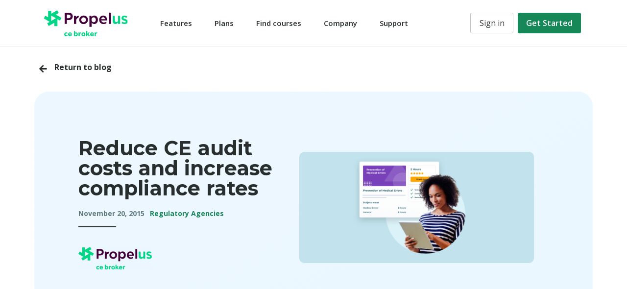

--- FILE ---
content_type: text/html; charset=UTF-8
request_url: https://blog.cebroker.com/reduce-ce-audit-costs-and-increase-compliance-rates-with-ce-broker-for-boards/
body_size: 17334
content:
<!doctype html>
<!--[if lt IE 7]>      <html class="no-js lt-ie9 lt-ie8 lt-ie7" lang="en-US"> <![endif]-->
<!--[if IE 7]>         <html class="no-js lt-ie9 lt-ie8" lang="en-US"> <![endif]-->
<!--[if IE 8]>         <html class="no-js lt-ie9" lang="en-US"> <![endif]-->
<!--[if gt IE 8]><!-->
<html class="no-js nav-closed" lang="en-US"> <!--<![endif]-->

<head>

  <meta charset="UTF-8" />
  <meta name="viewport" content="width=device-width" />

  <title>Reduce CE audit costs and increase compliance rates - Propelus CE Broker Blog</title>

  <link rel="shortcut icon" href="https://blog.cebroker.com/wp-content/themes/ceb/images/favicon.ico" type="image/x-icon">
  <link rel="apple-touch-icon" href="https://blog.cebroker.com/wp-content/themes/ceb/images/apple-touch-icon.png">

  <link rel="profile" href="http://gmpg.org/xfn/11" />
  <link rel="pingback" href="https://blog.cebroker.com/xmlrpc.php" />
  <link href='https://fonts.googleapis.com/icon?family=Material+Icons' rel='stylesheet'>
  <script src="https://code.jquery.com/jquery-3.4.1.slim.min.js"></script>
  <script src="https://cdnjs.cloudflare.com/ajax/libs/popper.js/1.11.0/umd/popper.min.js"></script>
  <script src="https://blog.cebroker.com/wp-content/themes/ceb/bower_components/node_modules/bootstrap/dist/js/bootstrap.min.js"></script>

  <!--   <link rel="stylesheet"  href="https://blog.cebroker.com/wp-content/themes/ceb/css/main.css" type="text/css" media="all">
 -->

  <meta name='robots' content='index, follow, max-image-preview:large, max-snippet:-1, max-video-preview:-1' />
	<style>img:is([sizes="auto" i], [sizes^="auto," i]) { contain-intrinsic-size: 3000px 1500px }</style>
	
	<!-- This site is optimized with the Yoast SEO plugin v22.6 - https://yoast.com/wordpress/plugins/seo/ -->
	<link rel="canonical" href="https://blog.cebroker.com/reduce-ce-audit-costs-and-increase-compliance-rates-with-ce-broker-for-boards/" />
	<meta property="og:locale" content="en_US" />
	<meta property="og:type" content="article" />
	<meta property="og:title" content="Reduce CE audit costs and increase compliance rates - Propelus CE Broker Blog" />
	<meta property="og:description" content="In 2003 CE Broker launched its electronic continuing education tracking system to meet the needs..." />
	<meta property="og:url" content="https://blog.cebroker.com/reduce-ce-audit-costs-and-increase-compliance-rates-with-ce-broker-for-boards/" />
	<meta property="og:site_name" content="Propelus CE Broker Blog" />
	<meta property="article:publisher" content="https://www.facebook.com/CEBrokerSocial" />
	<meta property="article:published_time" content="2015-11-20T16:42:15+00:00" />
	<meta property="article:modified_time" content="2023-11-22T18:04:54+00:00" />
	<meta property="og:image" content="http://blog.cebroker.com/wp-content/uploads/2022/07/image.png" />
	<meta property="og:image:width" content="1622" />
	<meta property="og:image:height" content="772" />
	<meta property="og:image:type" content="image/png" />
	<meta name="author" content="CE Broker" />
	<meta name="twitter:card" content="summary_large_image" />
	<meta name="twitter:creator" content="@ce_broker" />
	<meta name="twitter:site" content="@ce_broker" />
	<meta name="twitter:label1" content="Written by" />
	<meta name="twitter:data1" content="CE Broker" />
	<meta name="twitter:label2" content="Est. reading time" />
	<meta name="twitter:data2" content="5 minutes" />
	<script type="application/ld+json" class="yoast-schema-graph">{"@context":"https://schema.org","@graph":[{"@type":"Article","@id":"https://blog.cebroker.com/reduce-ce-audit-costs-and-increase-compliance-rates-with-ce-broker-for-boards/#article","isPartOf":{"@id":"https://blog.cebroker.com/reduce-ce-audit-costs-and-increase-compliance-rates-with-ce-broker-for-boards/"},"author":{"name":"CE Broker","@id":"https://blog.cebroker.com/#/schema/person/8e8695c1dc568008e9ba3590e5739491"},"headline":"Reduce CE audit costs and increase compliance rates","datePublished":"2015-11-20T16:42:15+00:00","dateModified":"2023-11-22T18:04:54+00:00","mainEntityOfPage":{"@id":"https://blog.cebroker.com/reduce-ce-audit-costs-and-increase-compliance-rates-with-ce-broker-for-boards/"},"wordCount":1050,"commentCount":0,"publisher":{"@id":"https://blog.cebroker.com/#organization"},"image":{"@id":"https://blog.cebroker.com/reduce-ce-audit-costs-and-increase-compliance-rates-with-ce-broker-for-boards/#primaryimage"},"thumbnailUrl":"https://blog.cebroker.com/wp-content/uploads/2022/07/image.png","keywords":["Auditing Solutions","CE Auditing Services","CE Management","CE tracking","Continuing Competency Management","Continuing Competency Solution","continuing education audits","continuing education management","continuing education tracking","Electronic Continuing Education Tracking System"],"articleSection":["Regulatory Agencies"],"inLanguage":"en-US","potentialAction":[{"@type":"CommentAction","name":"Comment","target":["https://blog.cebroker.com/reduce-ce-audit-costs-and-increase-compliance-rates-with-ce-broker-for-boards/#respond"]}]},{"@type":"WebPage","@id":"https://blog.cebroker.com/reduce-ce-audit-costs-and-increase-compliance-rates-with-ce-broker-for-boards/","url":"https://blog.cebroker.com/reduce-ce-audit-costs-and-increase-compliance-rates-with-ce-broker-for-boards/","name":"Reduce CE audit costs and increase compliance rates - Propelus CE Broker Blog","isPartOf":{"@id":"https://blog.cebroker.com/#website"},"primaryImageOfPage":{"@id":"https://blog.cebroker.com/reduce-ce-audit-costs-and-increase-compliance-rates-with-ce-broker-for-boards/#primaryimage"},"image":{"@id":"https://blog.cebroker.com/reduce-ce-audit-costs-and-increase-compliance-rates-with-ce-broker-for-boards/#primaryimage"},"thumbnailUrl":"https://blog.cebroker.com/wp-content/uploads/2022/07/image.png","datePublished":"2015-11-20T16:42:15+00:00","dateModified":"2023-11-22T18:04:54+00:00","breadcrumb":{"@id":"https://blog.cebroker.com/reduce-ce-audit-costs-and-increase-compliance-rates-with-ce-broker-for-boards/#breadcrumb"},"inLanguage":"en-US","potentialAction":[{"@type":"ReadAction","target":["https://blog.cebroker.com/reduce-ce-audit-costs-and-increase-compliance-rates-with-ce-broker-for-boards/"]}]},{"@type":"ImageObject","inLanguage":"en-US","@id":"https://blog.cebroker.com/reduce-ce-audit-costs-and-increase-compliance-rates-with-ce-broker-for-boards/#primaryimage","url":"https://blog.cebroker.com/wp-content/uploads/2022/07/image.png","contentUrl":"https://blog.cebroker.com/wp-content/uploads/2022/07/image.png","width":1622,"height":772},{"@type":"BreadcrumbList","@id":"https://blog.cebroker.com/reduce-ce-audit-costs-and-increase-compliance-rates-with-ce-broker-for-boards/#breadcrumb","itemListElement":[{"@type":"ListItem","position":1,"name":"Home","item":"https://blog.cebroker.com/"},{"@type":"ListItem","position":2,"name":"Reduce CE audit costs and increase compliance rates"}]},{"@type":"WebSite","@id":"https://blog.cebroker.com/#website","url":"https://blog.cebroker.com/","name":"Propelus CE Broker Blog","description":"","publisher":{"@id":"https://blog.cebroker.com/#organization"},"potentialAction":[{"@type":"SearchAction","target":{"@type":"EntryPoint","urlTemplate":"https://blog.cebroker.com/?s={search_term_string}"},"query-input":"required name=search_term_string"}],"inLanguage":"en-US"},{"@type":"Organization","@id":"https://blog.cebroker.com/#organization","name":"CE Broker","url":"https://blog.cebroker.com/","logo":{"@type":"ImageObject","inLanguage":"en-US","@id":"https://blog.cebroker.com/#/schema/logo/image/","url":"https://blog.cebroker.com/wp-content/uploads/2022/07/logo.png","contentUrl":"https://blog.cebroker.com/wp-content/uploads/2022/07/logo.png","width":300,"height":96,"caption":"CE Broker"},"image":{"@id":"https://blog.cebroker.com/#/schema/logo/image/"},"sameAs":["https://www.facebook.com/CEBrokerSocial","https://x.com/ce_broker","https://www.instagram.com/cebroker_culture"]},{"@type":"Person","@id":"https://blog.cebroker.com/#/schema/person/8e8695c1dc568008e9ba3590e5739491","name":"CE Broker","url":"https://blog.cebroker.com/author/victoriakinneyevercheck-com/"}]}</script>
	<!-- / Yoast SEO plugin. -->


<link rel='dns-prefetch' href='//js.hs-scripts.com' />
<link rel='dns-prefetch' href='//www.googletagmanager.com' />
<link rel="alternate" type="application/rss+xml" title="Propelus CE Broker Blog &raquo; Feed" href="https://blog.cebroker.com/feed/" />
<link rel="alternate" type="application/rss+xml" title="Propelus CE Broker Blog &raquo; Comments Feed" href="https://blog.cebroker.com/comments/feed/" />
<script type="text/javascript">
/* <![CDATA[ */
window._wpemojiSettings = {"baseUrl":"https:\/\/s.w.org\/images\/core\/emoji\/16.0.1\/72x72\/","ext":".png","svgUrl":"https:\/\/s.w.org\/images\/core\/emoji\/16.0.1\/svg\/","svgExt":".svg","source":{"concatemoji":"https:\/\/blog.cebroker.com\/wp-includes\/js\/wp-emoji-release.min.js?ver=6.8.3"}};
/*! This file is auto-generated */
!function(s,n){var o,i,e;function c(e){try{var t={supportTests:e,timestamp:(new Date).valueOf()};sessionStorage.setItem(o,JSON.stringify(t))}catch(e){}}function p(e,t,n){e.clearRect(0,0,e.canvas.width,e.canvas.height),e.fillText(t,0,0);var t=new Uint32Array(e.getImageData(0,0,e.canvas.width,e.canvas.height).data),a=(e.clearRect(0,0,e.canvas.width,e.canvas.height),e.fillText(n,0,0),new Uint32Array(e.getImageData(0,0,e.canvas.width,e.canvas.height).data));return t.every(function(e,t){return e===a[t]})}function u(e,t){e.clearRect(0,0,e.canvas.width,e.canvas.height),e.fillText(t,0,0);for(var n=e.getImageData(16,16,1,1),a=0;a<n.data.length;a++)if(0!==n.data[a])return!1;return!0}function f(e,t,n,a){switch(t){case"flag":return n(e,"\ud83c\udff3\ufe0f\u200d\u26a7\ufe0f","\ud83c\udff3\ufe0f\u200b\u26a7\ufe0f")?!1:!n(e,"\ud83c\udde8\ud83c\uddf6","\ud83c\udde8\u200b\ud83c\uddf6")&&!n(e,"\ud83c\udff4\udb40\udc67\udb40\udc62\udb40\udc65\udb40\udc6e\udb40\udc67\udb40\udc7f","\ud83c\udff4\u200b\udb40\udc67\u200b\udb40\udc62\u200b\udb40\udc65\u200b\udb40\udc6e\u200b\udb40\udc67\u200b\udb40\udc7f");case"emoji":return!a(e,"\ud83e\udedf")}return!1}function g(e,t,n,a){var r="undefined"!=typeof WorkerGlobalScope&&self instanceof WorkerGlobalScope?new OffscreenCanvas(300,150):s.createElement("canvas"),o=r.getContext("2d",{willReadFrequently:!0}),i=(o.textBaseline="top",o.font="600 32px Arial",{});return e.forEach(function(e){i[e]=t(o,e,n,a)}),i}function t(e){var t=s.createElement("script");t.src=e,t.defer=!0,s.head.appendChild(t)}"undefined"!=typeof Promise&&(o="wpEmojiSettingsSupports",i=["flag","emoji"],n.supports={everything:!0,everythingExceptFlag:!0},e=new Promise(function(e){s.addEventListener("DOMContentLoaded",e,{once:!0})}),new Promise(function(t){var n=function(){try{var e=JSON.parse(sessionStorage.getItem(o));if("object"==typeof e&&"number"==typeof e.timestamp&&(new Date).valueOf()<e.timestamp+604800&&"object"==typeof e.supportTests)return e.supportTests}catch(e){}return null}();if(!n){if("undefined"!=typeof Worker&&"undefined"!=typeof OffscreenCanvas&&"undefined"!=typeof URL&&URL.createObjectURL&&"undefined"!=typeof Blob)try{var e="postMessage("+g.toString()+"("+[JSON.stringify(i),f.toString(),p.toString(),u.toString()].join(",")+"));",a=new Blob([e],{type:"text/javascript"}),r=new Worker(URL.createObjectURL(a),{name:"wpTestEmojiSupports"});return void(r.onmessage=function(e){c(n=e.data),r.terminate(),t(n)})}catch(e){}c(n=g(i,f,p,u))}t(n)}).then(function(e){for(var t in e)n.supports[t]=e[t],n.supports.everything=n.supports.everything&&n.supports[t],"flag"!==t&&(n.supports.everythingExceptFlag=n.supports.everythingExceptFlag&&n.supports[t]);n.supports.everythingExceptFlag=n.supports.everythingExceptFlag&&!n.supports.flag,n.DOMReady=!1,n.readyCallback=function(){n.DOMReady=!0}}).then(function(){return e}).then(function(){var e;n.supports.everything||(n.readyCallback(),(e=n.source||{}).concatemoji?t(e.concatemoji):e.wpemoji&&e.twemoji&&(t(e.twemoji),t(e.wpemoji)))}))}((window,document),window._wpemojiSettings);
/* ]]> */
</script>
<link rel='stylesheet' id='genesis-blocks-style-css-css' href='https://blog.cebroker.com/wp-content/plugins/genesis-blocks/dist/style-blocks.build.css?ver=1715035528' type='text/css' media='all' />
<style id='wp-emoji-styles-inline-css' type='text/css'>

	img.wp-smiley, img.emoji {
		display: inline !important;
		border: none !important;
		box-shadow: none !important;
		height: 1em !important;
		width: 1em !important;
		margin: 0 0.07em !important;
		vertical-align: -0.1em !important;
		background: none !important;
		padding: 0 !important;
	}
</style>
<link rel='stylesheet' id='wp-block-library-css' href='https://blog.cebroker.com/wp-includes/css/dist/block-library/style.min.css?ver=6.8.3' type='text/css' media='all' />
<style id='classic-theme-styles-inline-css' type='text/css'>
/*! This file is auto-generated */
.wp-block-button__link{color:#fff;background-color:#32373c;border-radius:9999px;box-shadow:none;text-decoration:none;padding:calc(.667em + 2px) calc(1.333em + 2px);font-size:1.125em}.wp-block-file__button{background:#32373c;color:#fff;text-decoration:none}
</style>
<link rel='stylesheet' id='mpp_gutenberg-css' href='https://blog.cebroker.com/wp-content/plugins/metronet-profile-picture/dist/blocks.style.build.css?ver=2.6.0' type='text/css' media='all' />
<style id='global-styles-inline-css' type='text/css'>
:root{--wp--preset--aspect-ratio--square: 1;--wp--preset--aspect-ratio--4-3: 4/3;--wp--preset--aspect-ratio--3-4: 3/4;--wp--preset--aspect-ratio--3-2: 3/2;--wp--preset--aspect-ratio--2-3: 2/3;--wp--preset--aspect-ratio--16-9: 16/9;--wp--preset--aspect-ratio--9-16: 9/16;--wp--preset--color--black: #000000;--wp--preset--color--cyan-bluish-gray: #abb8c3;--wp--preset--color--white: #ffffff;--wp--preset--color--pale-pink: #f78da7;--wp--preset--color--vivid-red: #cf2e2e;--wp--preset--color--luminous-vivid-orange: #ff6900;--wp--preset--color--luminous-vivid-amber: #fcb900;--wp--preset--color--light-green-cyan: #7bdcb5;--wp--preset--color--vivid-green-cyan: #00d084;--wp--preset--color--pale-cyan-blue: #8ed1fc;--wp--preset--color--vivid-cyan-blue: #0693e3;--wp--preset--color--vivid-purple: #9b51e0;--wp--preset--gradient--vivid-cyan-blue-to-vivid-purple: linear-gradient(135deg,rgba(6,147,227,1) 0%,rgb(155,81,224) 100%);--wp--preset--gradient--light-green-cyan-to-vivid-green-cyan: linear-gradient(135deg,rgb(122,220,180) 0%,rgb(0,208,130) 100%);--wp--preset--gradient--luminous-vivid-amber-to-luminous-vivid-orange: linear-gradient(135deg,rgba(252,185,0,1) 0%,rgba(255,105,0,1) 100%);--wp--preset--gradient--luminous-vivid-orange-to-vivid-red: linear-gradient(135deg,rgba(255,105,0,1) 0%,rgb(207,46,46) 100%);--wp--preset--gradient--very-light-gray-to-cyan-bluish-gray: linear-gradient(135deg,rgb(238,238,238) 0%,rgb(169,184,195) 100%);--wp--preset--gradient--cool-to-warm-spectrum: linear-gradient(135deg,rgb(74,234,220) 0%,rgb(151,120,209) 20%,rgb(207,42,186) 40%,rgb(238,44,130) 60%,rgb(251,105,98) 80%,rgb(254,248,76) 100%);--wp--preset--gradient--blush-light-purple: linear-gradient(135deg,rgb(255,206,236) 0%,rgb(152,150,240) 100%);--wp--preset--gradient--blush-bordeaux: linear-gradient(135deg,rgb(254,205,165) 0%,rgb(254,45,45) 50%,rgb(107,0,62) 100%);--wp--preset--gradient--luminous-dusk: linear-gradient(135deg,rgb(255,203,112) 0%,rgb(199,81,192) 50%,rgb(65,88,208) 100%);--wp--preset--gradient--pale-ocean: linear-gradient(135deg,rgb(255,245,203) 0%,rgb(182,227,212) 50%,rgb(51,167,181) 100%);--wp--preset--gradient--electric-grass: linear-gradient(135deg,rgb(202,248,128) 0%,rgb(113,206,126) 100%);--wp--preset--gradient--midnight: linear-gradient(135deg,rgb(2,3,129) 0%,rgb(40,116,252) 100%);--wp--preset--font-size--small: 13px;--wp--preset--font-size--medium: 20px;--wp--preset--font-size--large: 36px;--wp--preset--font-size--x-large: 42px;--wp--preset--spacing--20: 0.44rem;--wp--preset--spacing--30: 0.67rem;--wp--preset--spacing--40: 1rem;--wp--preset--spacing--50: 1.5rem;--wp--preset--spacing--60: 2.25rem;--wp--preset--spacing--70: 3.38rem;--wp--preset--spacing--80: 5.06rem;--wp--preset--shadow--natural: 6px 6px 9px rgba(0, 0, 0, 0.2);--wp--preset--shadow--deep: 12px 12px 50px rgba(0, 0, 0, 0.4);--wp--preset--shadow--sharp: 6px 6px 0px rgba(0, 0, 0, 0.2);--wp--preset--shadow--outlined: 6px 6px 0px -3px rgba(255, 255, 255, 1), 6px 6px rgba(0, 0, 0, 1);--wp--preset--shadow--crisp: 6px 6px 0px rgba(0, 0, 0, 1);}:where(.is-layout-flex){gap: 0.5em;}:where(.is-layout-grid){gap: 0.5em;}body .is-layout-flex{display: flex;}.is-layout-flex{flex-wrap: wrap;align-items: center;}.is-layout-flex > :is(*, div){margin: 0;}body .is-layout-grid{display: grid;}.is-layout-grid > :is(*, div){margin: 0;}:where(.wp-block-columns.is-layout-flex){gap: 2em;}:where(.wp-block-columns.is-layout-grid){gap: 2em;}:where(.wp-block-post-template.is-layout-flex){gap: 1.25em;}:where(.wp-block-post-template.is-layout-grid){gap: 1.25em;}.has-black-color{color: var(--wp--preset--color--black) !important;}.has-cyan-bluish-gray-color{color: var(--wp--preset--color--cyan-bluish-gray) !important;}.has-white-color{color: var(--wp--preset--color--white) !important;}.has-pale-pink-color{color: var(--wp--preset--color--pale-pink) !important;}.has-vivid-red-color{color: var(--wp--preset--color--vivid-red) !important;}.has-luminous-vivid-orange-color{color: var(--wp--preset--color--luminous-vivid-orange) !important;}.has-luminous-vivid-amber-color{color: var(--wp--preset--color--luminous-vivid-amber) !important;}.has-light-green-cyan-color{color: var(--wp--preset--color--light-green-cyan) !important;}.has-vivid-green-cyan-color{color: var(--wp--preset--color--vivid-green-cyan) !important;}.has-pale-cyan-blue-color{color: var(--wp--preset--color--pale-cyan-blue) !important;}.has-vivid-cyan-blue-color{color: var(--wp--preset--color--vivid-cyan-blue) !important;}.has-vivid-purple-color{color: var(--wp--preset--color--vivid-purple) !important;}.has-black-background-color{background-color: var(--wp--preset--color--black) !important;}.has-cyan-bluish-gray-background-color{background-color: var(--wp--preset--color--cyan-bluish-gray) !important;}.has-white-background-color{background-color: var(--wp--preset--color--white) !important;}.has-pale-pink-background-color{background-color: var(--wp--preset--color--pale-pink) !important;}.has-vivid-red-background-color{background-color: var(--wp--preset--color--vivid-red) !important;}.has-luminous-vivid-orange-background-color{background-color: var(--wp--preset--color--luminous-vivid-orange) !important;}.has-luminous-vivid-amber-background-color{background-color: var(--wp--preset--color--luminous-vivid-amber) !important;}.has-light-green-cyan-background-color{background-color: var(--wp--preset--color--light-green-cyan) !important;}.has-vivid-green-cyan-background-color{background-color: var(--wp--preset--color--vivid-green-cyan) !important;}.has-pale-cyan-blue-background-color{background-color: var(--wp--preset--color--pale-cyan-blue) !important;}.has-vivid-cyan-blue-background-color{background-color: var(--wp--preset--color--vivid-cyan-blue) !important;}.has-vivid-purple-background-color{background-color: var(--wp--preset--color--vivid-purple) !important;}.has-black-border-color{border-color: var(--wp--preset--color--black) !important;}.has-cyan-bluish-gray-border-color{border-color: var(--wp--preset--color--cyan-bluish-gray) !important;}.has-white-border-color{border-color: var(--wp--preset--color--white) !important;}.has-pale-pink-border-color{border-color: var(--wp--preset--color--pale-pink) !important;}.has-vivid-red-border-color{border-color: var(--wp--preset--color--vivid-red) !important;}.has-luminous-vivid-orange-border-color{border-color: var(--wp--preset--color--luminous-vivid-orange) !important;}.has-luminous-vivid-amber-border-color{border-color: var(--wp--preset--color--luminous-vivid-amber) !important;}.has-light-green-cyan-border-color{border-color: var(--wp--preset--color--light-green-cyan) !important;}.has-vivid-green-cyan-border-color{border-color: var(--wp--preset--color--vivid-green-cyan) !important;}.has-pale-cyan-blue-border-color{border-color: var(--wp--preset--color--pale-cyan-blue) !important;}.has-vivid-cyan-blue-border-color{border-color: var(--wp--preset--color--vivid-cyan-blue) !important;}.has-vivid-purple-border-color{border-color: var(--wp--preset--color--vivid-purple) !important;}.has-vivid-cyan-blue-to-vivid-purple-gradient-background{background: var(--wp--preset--gradient--vivid-cyan-blue-to-vivid-purple) !important;}.has-light-green-cyan-to-vivid-green-cyan-gradient-background{background: var(--wp--preset--gradient--light-green-cyan-to-vivid-green-cyan) !important;}.has-luminous-vivid-amber-to-luminous-vivid-orange-gradient-background{background: var(--wp--preset--gradient--luminous-vivid-amber-to-luminous-vivid-orange) !important;}.has-luminous-vivid-orange-to-vivid-red-gradient-background{background: var(--wp--preset--gradient--luminous-vivid-orange-to-vivid-red) !important;}.has-very-light-gray-to-cyan-bluish-gray-gradient-background{background: var(--wp--preset--gradient--very-light-gray-to-cyan-bluish-gray) !important;}.has-cool-to-warm-spectrum-gradient-background{background: var(--wp--preset--gradient--cool-to-warm-spectrum) !important;}.has-blush-light-purple-gradient-background{background: var(--wp--preset--gradient--blush-light-purple) !important;}.has-blush-bordeaux-gradient-background{background: var(--wp--preset--gradient--blush-bordeaux) !important;}.has-luminous-dusk-gradient-background{background: var(--wp--preset--gradient--luminous-dusk) !important;}.has-pale-ocean-gradient-background{background: var(--wp--preset--gradient--pale-ocean) !important;}.has-electric-grass-gradient-background{background: var(--wp--preset--gradient--electric-grass) !important;}.has-midnight-gradient-background{background: var(--wp--preset--gradient--midnight) !important;}.has-small-font-size{font-size: var(--wp--preset--font-size--small) !important;}.has-medium-font-size{font-size: var(--wp--preset--font-size--medium) !important;}.has-large-font-size{font-size: var(--wp--preset--font-size--large) !important;}.has-x-large-font-size{font-size: var(--wp--preset--font-size--x-large) !important;}
:where(.wp-block-post-template.is-layout-flex){gap: 1.25em;}:where(.wp-block-post-template.is-layout-grid){gap: 1.25em;}
:where(.wp-block-columns.is-layout-flex){gap: 2em;}:where(.wp-block-columns.is-layout-grid){gap: 2em;}
:root :where(.wp-block-pullquote){font-size: 1.5em;line-height: 1.6;}
</style>
<link rel='stylesheet' id='eae-css-css' href='https://blog.cebroker.com/wp-content/plugins/addon-elements-for-elementor-page-builder/assets/css/eae.min.css?ver=1.13.5' type='text/css' media='all' />
<link rel='stylesheet' id='eae-peel-css-css' href='https://blog.cebroker.com/wp-content/plugins/addon-elements-for-elementor-page-builder/assets/lib/peel/peel.css?ver=1.13.5' type='text/css' media='all' />
<link rel='stylesheet' id='font-awesome-4-shim-css' href='https://blog.cebroker.com/wp-content/plugins/elementor/assets/lib/font-awesome/css/v4-shims.min.css?ver=1.0' type='text/css' media='all' />
<link rel='stylesheet' id='font-awesome-5-all-css' href='https://blog.cebroker.com/wp-content/plugins/elementor/assets/lib/font-awesome/css/all.min.css?ver=1.0' type='text/css' media='all' />
<link rel='stylesheet' id='vegas-css-css' href='https://blog.cebroker.com/wp-content/plugins/addon-elements-for-elementor-page-builder/assets/lib/vegas/vegas.min.css?ver=2.4.0' type='text/css' media='all' />
<link rel='stylesheet' id='main-style-css' href='https://blog.cebroker.com/wp-content/themes/ceb/css/main.css?ver=6.8.3' type='text/css' media='all' />
<link rel='stylesheet' id='elementor-icons-css' href='https://blog.cebroker.com/wp-content/plugins/elementor/assets/lib/eicons/css/elementor-icons.min.css?ver=5.29.0' type='text/css' media='all' />
<link rel='stylesheet' id='elementor-frontend-css' href='https://blog.cebroker.com/wp-content/plugins/elementor/assets/css/frontend-lite.min.css?ver=3.21.4' type='text/css' media='all' />
<link rel='stylesheet' id='swiper-css' href='https://blog.cebroker.com/wp-content/plugins/elementor/assets/lib/swiper/v8/css/swiper.min.css?ver=8.4.5' type='text/css' media='all' />
<link rel='stylesheet' id='elementor-post-5-css' href='https://blog.cebroker.com/wp-content/uploads/elementor/css/post-5.css?ver=1746645809' type='text/css' media='all' />
<link rel='stylesheet' id='elementor-pro-css' href='https://blog.cebroker.com/wp-content/plugins/elementor-pro/assets/css/frontend-lite.min.css?ver=3.21.2' type='text/css' media='all' />
<link rel='stylesheet' id='elementor-global-css' href='https://blog.cebroker.com/wp-content/uploads/elementor/css/global.css?ver=1746645810' type='text/css' media='all' />
<link rel='stylesheet' id='elementor-post-3780-css' href='https://blog.cebroker.com/wp-content/uploads/elementor/css/post-3780.css?ver=1762530002' type='text/css' media='all' />
<link rel='stylesheet' id='google-fonts-1-css' href='https://fonts.googleapis.com/css?family=Open+Sans%3A100%2C100italic%2C200%2C200italic%2C300%2C300italic%2C400%2C400italic%2C500%2C500italic%2C600%2C600italic%2C700%2C700italic%2C800%2C800italic%2C900%2C900italic%7CMontserrat%3A100%2C100italic%2C200%2C200italic%2C300%2C300italic%2C400%2C400italic%2C500%2C500italic%2C600%2C600italic%2C700%2C700italic%2C800%2C800italic%2C900%2C900italic&#038;display=auto&#038;ver=6.8.3' type='text/css' media='all' />
<link rel='stylesheet' id='elementor-icons-shared-0-css' href='https://blog.cebroker.com/wp-content/plugins/elementor/assets/lib/font-awesome/css/fontawesome.min.css?ver=5.15.3' type='text/css' media='all' />
<link rel='stylesheet' id='elementor-icons-fa-solid-css' href='https://blog.cebroker.com/wp-content/plugins/elementor/assets/lib/font-awesome/css/solid.min.css?ver=5.15.3' type='text/css' media='all' />
<link rel="preconnect" href="https://fonts.gstatic.com/" crossorigin><script type="text/javascript" src="https://blog.cebroker.com/wp-includes/js/jquery/jquery.min.js?ver=3.7.1" id="jquery-core-js"></script>
<script type="text/javascript" src="https://blog.cebroker.com/wp-includes/js/jquery/jquery-migrate.min.js?ver=3.4.1" id="jquery-migrate-js"></script>
<script type="text/javascript" src="https://blog.cebroker.com/wp-content/plugins/addon-elements-for-elementor-page-builder/assets/js/iconHelper.js?ver=1.0" id="eae-iconHelper-js"></script>
<link rel="https://api.w.org/" href="https://blog.cebroker.com/wp-json/" /><link rel="alternate" title="JSON" type="application/json" href="https://blog.cebroker.com/wp-json/wp/v2/posts/2127" /><link rel='shortlink' href='https://blog.cebroker.com/?p=2127' />
<link rel="alternate" title="oEmbed (JSON)" type="application/json+oembed" href="https://blog.cebroker.com/wp-json/oembed/1.0/embed?url=https%3A%2F%2Fblog.cebroker.com%2Freduce-ce-audit-costs-and-increase-compliance-rates-with-ce-broker-for-boards%2F" />
<link rel="alternate" title="oEmbed (XML)" type="text/xml+oembed" href="https://blog.cebroker.com/wp-json/oembed/1.0/embed?url=https%3A%2F%2Fblog.cebroker.com%2Freduce-ce-audit-costs-and-increase-compliance-rates-with-ce-broker-for-boards%2F&#038;format=xml" />
<meta name="cdp-version" content="1.4.6" />
		<!-- GA Google Analytics @ https://m0n.co/ga -->
		<script async src="https://www.googletagmanager.com/gtag/js?id=G-G50SGM4W94"></script>
		<script>
			window.dataLayer = window.dataLayer || [];
			function gtag(){dataLayer.push(arguments);}
			gtag('js', new Date());
			gtag('config', 'G-G50SGM4W94');
		</script>

	<meta name="generator" content="Site Kit by Google 1.126.0" /><!-- Google Tag Manager -->
<script>(function(w,d,s,l,i){w[l]=w[l]||[];w[l].push({'gtm.start':
new Date().getTime(),event:'gtm.js'});var f=d.getElementsByTagName(s)[0],
j=d.createElement(s),dl=l!='dataLayer'?'&l='+l:'';j.async=true;j.src=
'https://www.googletagmanager.com/gtm.js?id='+i+dl;f.parentNode.insertBefore(j,f);
})(window,document,'script','dataLayer','GTM-KWZPDN8');</script>
<!-- End Google Tag Manager -->			<!-- DO NOT COPY THIS SNIPPET! Start of Page Analytics Tracking for HubSpot WordPress plugin v11.1.6-->
			<script class="hsq-set-content-id" data-content-id="blog-post">
				var _hsq = _hsq || [];
				_hsq.push(["setContentType", "blog-post"]);
			</script>
			<!-- DO NOT COPY THIS SNIPPET! End of Page Analytics Tracking for HubSpot WordPress plugin -->
			<meta name="generator" content="Elementor 3.21.4; features: e_optimized_assets_loading, e_optimized_css_loading, additional_custom_breakpoints; settings: css_print_method-external, google_font-enabled, font_display-auto">
<link rel="icon" href="https://blog.cebroker.com/wp-content/uploads/2025/10/cropped-android-chrome-512x512-1-32x32.png" sizes="32x32" />
<link rel="icon" href="https://blog.cebroker.com/wp-content/uploads/2025/10/cropped-android-chrome-512x512-1-192x192.png" sizes="192x192" />
<link rel="apple-touch-icon" href="https://blog.cebroker.com/wp-content/uploads/2025/10/cropped-android-chrome-512x512-1-180x180.png" />
<meta name="msapplication-TileImage" content="https://blog.cebroker.com/wp-content/uploads/2025/10/cropped-android-chrome-512x512-1-270x270.png" />

</head>

<body class=''>
  <div id='responsive-menu-background-wrapper'></div>
  <nav class='primary-navbar navbar navbar-expand-xl navbar-light clear-header' id='primary-nav'>
    <div class='container'>

      <a class='navbar-brand brand' href='https://cebroker.com/'>
        <img src='https://blog.cebroker.com/wp-content/themes/ceb/images/light_ce_broker.svg' width='172px' class="primary-logo">
      </a>
      <form class='form-inline'>
        <div class='d-none d-sm-block d-xl-none'>
          <a href="https://launchpad.cebroker.com/login" class='btn btn-secondary'>
            Sign in
          </a>
          <a href="https://cebroker.com/account/freetrial" class='btn btn-primary half-margin-right' style='font-weight:600;'>
            7 day trial
          </a>

        </div>
        <button aria-controls='navbarSupportedContent' aria-expanded='false' aria-label='Toggle navigation' class='tcon tcon-menu--xcross menu-button toggle-menu-button navbar-toggler' data-target='#navbarSupportedContent' data-toggle='collapse' type='button'>
          <span aria-hidden='true' class='tcon-menu__lines'></span>
          <span class='tcon-visuallyhidden'>
            toggle menu
          </span>
        </button>
      </form>
      <div class='collapse navbar-collapse' id='navbarSupportedContent'>
        <ul class='navbar-nav mr-auto'>
          <li class='nav-item'>
            <a class='nav-link text-color' href='https://cebroker.com/features'>
              Features
            </a>
          </li>
          <li class='nav-item'>
            <a class='nav-link text-color' href='https://cebroker.com/plans'>
              Plans
            </a>
          </li>
          <li class='nav-item'>
            <a class='nav-link text-color' href='https://courses.cebroker.com/'>
              Find courses
            </a>
          </li>
          <li class='nav-item dropdown'>
            <a aria-expanded='false' aria-haspopup='true' class='nav-link text-color' data-toggle='dropdown' href='#' id='navbarDropdown' role='button'>
              Company
            </a>
            <div aria-labelledby='navbarDropdown' class='dropdown-menu company-menu'>
              <div class="company-menu-container">
                <div class="row no-gutters">
                  <div class="col-lg-8">
                    <div class="dropdown-inner-wrapper">
                      <h5 class="dropdown-header">Orginizations</h5>
                      <a class='dropdown-item' href='https://cebroker.com/providers'>
                        <div class='media align-items-center'>
                          <img class='margin-right' src='https://blog.cebroker.com/wp-content/themes/ceb/images/product-icon-providers.svg'>
                          <div class='media-body'>
                            <p class='mt-0 medium-font quarter-margin-bottom '>
                              Educational Providers
                            </p>
                            <h4 class='no-margin-bottom extra-light-text-color'>
                              Advertise board-accredited courses.
                            </h4>
                          </div>
                        </div>
                      </a>
                      <a class='dropdown-item' href='https://cebroker.com/business'>
                        <div class='media align-items-center'>
                          <img class='margin-right' src='https://blog.cebroker.com/wp-content/themes/ceb/images/product-icon-businesses.svg'>
                          <div class='media-body'>
                            <p class='mt-0 medium-font quarter-margin-bottom'>
                              Businesses
                            </p>
                            <h4 class='no-margin-bottom extra-light-text-color'>
                              Reduce risk with daily automated verifications.
                            </h4>
                          </div>
                        </div>
                      </a>
                      <a class='dropdown-item' href='https://cebroker.com/boards'>
                        <div class='media align-items-center'>
                          <img class='margin-right' src='https://blog.cebroker.com/wp-content/themes/ceb/images/product-icon-boards.svg'>
                          <div class='media-body'>
                            <p class='mt-0 medium-font quarter-margin-bottom'>
                              Licensing boards
                            </p>
                            <h4 class='no-margin-bottom extra-light-text-color'>
                              Cut audit costs and increase compliance.
                            </h4>
                          </div>
                        </div>
                      </a>
                    </div><!-- end of dropdown inner wrapper -->
                  </div><!-- end of col -->
                  <div class="col-lg-4 shaded">
                    <div class="dropdown-inner-wrapper">
                      <h5 class="dropdown-header">Company</h5>
                      <a class='dropdown-item primary-hover' href='https://cebroker.com/about'>
                        <div class='media'>
                          <i class="material-icons">
                            chevron_right
                          </i>
                          <div class='media-body'>
                            <h4 class='mt-0 medium-font quarter-margin-bottom'>
                              About
                            </h4>
                          </div>
                        </div>
                      </a>
                      <a class='dropdown-item primary-hover' href='https://cebroker.com/careers'>
                        <div class='media'>
                          <i class="material-icons">
                            chevron_right
                          </i>
                          <div class='media-body'>
                            <h4 class='mt-0 medium-font quarter-margin-bottom'>
                              Careers
                            </h4>
                          </div>
                        </div>
                      </a>
                      <a class='dropdown-item primary-hover' href='https://cebroker.com/leadership'>
                        <div class='media'>
                          <i class="material-icons">
                            chevron_right
                          </i>
                          <div class='media-body'>
                            <h4 class='mt-0 medium-font quarter-margin-bottom'>
                              Leadership
                            </h4>
                          </div>
                        </div>
                      </a>
                      <a class='dropdown-item primary-hover' href='https://cebroker.com/sustainability'>
                        <div class='media'>
                          <i class="material-icons">
                            chevron_right
                          </i>
                          <div class='media-body'>
                            <h4 class='mt-0 medium-font quarter-margin-bottom'>
                              Sustainability
                            </h4>
                          </div>
                        </div>
                      </a>
                      <a class='dropdown-item primary-hover' href='https://blog.cebroker.com'>
                        <div class='media'>
                          <i class="material-icons">
                            chevron_right
                          </i>
                          <div class='media-body'>
                            <h4 class='mt-0 medium-font quarter-margin-bottom'>
                              Blog
                            </h4>
                          </div>
                        </div>
                      </a>
                    </div><!-- end of dropdown inner wrapper -->
                  </div><!-- end of col -->
                </div><!-- end of row -->
              </div><!-- end of container -->
            </div><!-- end of dropdown -->
          </li>
          <li class='nav-item'>
            <a class='nav-link text-color' href='https://help.cebroker.com/hc/en-us'>
              Support
            </a>
          </li>
        </ul>
        <div class='action-buttons'>
          <form class='form-inline'>
            <a class='btn btn-secondary half-margin-right' href="https://launchpad.cebroker.com/login">
              Sign in
            </a>
            <a href="https://cebroker.com/plans" class='btn btn-primary half-margin-right' style='font-weight:600;'>
              Get Started            </a>
          </form>
        </div>
      </div>
    </div>
  </nav>		<div data-elementor-type="single-post" data-elementor-id="3780" class="elementor elementor-3780 elementor-location-single post-2127 post type-post status-publish format-standard has-post-thumbnail hentry category-regulatory-agencies tag-auditing-solutions tag-ce-auditing-services tag-ce-management tag-ce-tracking tag-continuing-competency-management tag-continuing-competency-solution tag-continuing-education-audits tag-continuing-education-management tag-continuing-education-tracking tag-electronic-continuing-education-tracking-system" data-elementor-post-type="elementor_library">
					<section class="has_eae_slider elementor-section elementor-top-section elementor-element elementor-element-dd323e4 elementor-section-boxed elementor-section-height-default elementor-section-height-default" data-id="dd323e4" data-element_type="section">
						<div class="elementor-container elementor-column-gap-default">
					<div class="has_eae_slider elementor-column elementor-col-100 elementor-top-column elementor-element elementor-element-576f7ab" data-id="576f7ab" data-element_type="column">
			<div class="elementor-widget-wrap elementor-element-populated">
						<div class="elementor-element elementor-element-b3b6863 elementor-widget elementor-widget-button" data-id="b3b6863" data-element_type="widget" data-widget_type="button.default">
				<div class="elementor-widget-container">
					<div class="elementor-button-wrapper">
			<a class="elementor-button elementor-button-link elementor-size-md" href="https://blog.cebroker.com/">
						<span class="elementor-button-content-wrapper">
						<span class="elementor-button-icon elementor-align-icon-left">
				<i aria-hidden="true" class="fas fa-arrow-left"></i>			</span>
									<span class="elementor-button-text">Return to blog</span>
					</span>
					</a>
		</div>
				</div>
				</div>
					</div>
		</div>
					</div>
		</section>
				<section class="has_eae_slider elementor-section elementor-top-section elementor-element elementor-element-c4eda1d elementor-section-boxed elementor-section-height-default elementor-section-height-default" data-id="c4eda1d" data-element_type="section">
						<div class="elementor-container elementor-column-gap-default">
					<div class="has_eae_slider elementor-column elementor-col-100 elementor-top-column elementor-element elementor-element-1c83ca6" data-id="1c83ca6" data-element_type="column" data-settings="{&quot;background_background&quot;:&quot;gradient&quot;}">
			<div class="elementor-widget-wrap elementor-element-populated">
						<section class="has_eae_slider elementor-section elementor-inner-section elementor-element elementor-element-f1c2005 elementor-section-content-middle elementor-reverse-tablet elementor-reverse-mobile elementor-section-boxed elementor-section-height-default elementor-section-height-default" data-id="f1c2005" data-element_type="section">
						<div class="elementor-container elementor-column-gap-default">
					<div class="has_eae_slider elementor-column elementor-col-50 elementor-inner-column elementor-element elementor-element-308119b" data-id="308119b" data-element_type="column">
			<div class="elementor-widget-wrap elementor-element-populated">
						<div class="elementor-element elementor-element-306529e elementor-widget elementor-widget-theme-post-title elementor-page-title elementor-widget-heading" data-id="306529e" data-element_type="widget" data-widget_type="theme-post-title.default">
				<div class="elementor-widget-container">
			<style>/*! elementor - v3.21.0 - 30-04-2024 */
.elementor-heading-title{padding:0;margin:0;line-height:1}.elementor-widget-heading .elementor-heading-title[class*=elementor-size-]>a{color:inherit;font-size:inherit;line-height:inherit}.elementor-widget-heading .elementor-heading-title.elementor-size-small{font-size:15px}.elementor-widget-heading .elementor-heading-title.elementor-size-medium{font-size:19px}.elementor-widget-heading .elementor-heading-title.elementor-size-large{font-size:29px}.elementor-widget-heading .elementor-heading-title.elementor-size-xl{font-size:39px}.elementor-widget-heading .elementor-heading-title.elementor-size-xxl{font-size:59px}</style><h1 class="elementor-heading-title elementor-size-default">Reduce CE audit costs and increase compliance rates</h1>		</div>
				</div>
				<div class="elementor-element elementor-element-ae79695 elementor-widget__width-auto elementor-widget elementor-widget-post-info" data-id="ae79695" data-element_type="widget" data-widget_type="post-info.default">
				<div class="elementor-widget-container">
			<link rel="stylesheet" href="https://blog.cebroker.com/wp-content/plugins/elementor/assets/css/widget-icon-list.min.css"><link rel="stylesheet" href="https://blog.cebroker.com/wp-content/plugins/elementor-pro/assets/css/widget-theme-elements.min.css">		<ul class="elementor-inline-items elementor-icon-list-items elementor-post-info">
								<li class="elementor-icon-list-item elementor-repeater-item-f266650 elementor-inline-item" itemprop="datePublished">
						<a href="https://blog.cebroker.com/2015/11/20/">
														<span class="elementor-icon-list-text elementor-post-info__item elementor-post-info__item--type-date">
										<time>November 20, 2015</time>					</span>
									</a>
				</li>
				</ul>
				</div>
				</div>
				<div class="elementor-element elementor-element-75b74dd elementor-widget__width-auto elementor-widget elementor-widget-post-info" data-id="75b74dd" data-element_type="widget" data-widget_type="post-info.default">
				<div class="elementor-widget-container">
					<ul class="elementor-inline-items elementor-icon-list-items elementor-post-info">
								<li class="elementor-icon-list-item elementor-repeater-item-f266650 elementor-inline-item" itemprop="about">
													<span class="elementor-icon-list-text elementor-post-info__item elementor-post-info__item--type-terms">
										<span class="elementor-post-info__terms-list">
				<a href="https://blog.cebroker.com/category/regulatory-agencies/" class="elementor-post-info__terms-list-item">Regulatory Agencies</a>				</span>
					</span>
								</li>
				</ul>
				</div>
				</div>
				<div class="elementor-element elementor-element-0fba50b elementor-widget-divider--view-line elementor-widget elementor-widget-divider" data-id="0fba50b" data-element_type="widget" data-widget_type="divider.default">
				<div class="elementor-widget-container">
			<style>/*! elementor - v3.21.0 - 30-04-2024 */
.elementor-widget-divider{--divider-border-style:none;--divider-border-width:1px;--divider-color:#0c0d0e;--divider-icon-size:20px;--divider-element-spacing:10px;--divider-pattern-height:24px;--divider-pattern-size:20px;--divider-pattern-url:none;--divider-pattern-repeat:repeat-x}.elementor-widget-divider .elementor-divider{display:flex}.elementor-widget-divider .elementor-divider__text{font-size:15px;line-height:1;max-width:95%}.elementor-widget-divider .elementor-divider__element{margin:0 var(--divider-element-spacing);flex-shrink:0}.elementor-widget-divider .elementor-icon{font-size:var(--divider-icon-size)}.elementor-widget-divider .elementor-divider-separator{display:flex;margin:0;direction:ltr}.elementor-widget-divider--view-line_icon .elementor-divider-separator,.elementor-widget-divider--view-line_text .elementor-divider-separator{align-items:center}.elementor-widget-divider--view-line_icon .elementor-divider-separator:after,.elementor-widget-divider--view-line_icon .elementor-divider-separator:before,.elementor-widget-divider--view-line_text .elementor-divider-separator:after,.elementor-widget-divider--view-line_text .elementor-divider-separator:before{display:block;content:"";border-block-end:0;flex-grow:1;border-block-start:var(--divider-border-width) var(--divider-border-style) var(--divider-color)}.elementor-widget-divider--element-align-left .elementor-divider .elementor-divider-separator>.elementor-divider__svg:first-of-type{flex-grow:0;flex-shrink:100}.elementor-widget-divider--element-align-left .elementor-divider-separator:before{content:none}.elementor-widget-divider--element-align-left .elementor-divider__element{margin-left:0}.elementor-widget-divider--element-align-right .elementor-divider .elementor-divider-separator>.elementor-divider__svg:last-of-type{flex-grow:0;flex-shrink:100}.elementor-widget-divider--element-align-right .elementor-divider-separator:after{content:none}.elementor-widget-divider--element-align-right .elementor-divider__element{margin-right:0}.elementor-widget-divider--element-align-start .elementor-divider .elementor-divider-separator>.elementor-divider__svg:first-of-type{flex-grow:0;flex-shrink:100}.elementor-widget-divider--element-align-start .elementor-divider-separator:before{content:none}.elementor-widget-divider--element-align-start .elementor-divider__element{margin-inline-start:0}.elementor-widget-divider--element-align-end .elementor-divider .elementor-divider-separator>.elementor-divider__svg:last-of-type{flex-grow:0;flex-shrink:100}.elementor-widget-divider--element-align-end .elementor-divider-separator:after{content:none}.elementor-widget-divider--element-align-end .elementor-divider__element{margin-inline-end:0}.elementor-widget-divider:not(.elementor-widget-divider--view-line_text):not(.elementor-widget-divider--view-line_icon) .elementor-divider-separator{border-block-start:var(--divider-border-width) var(--divider-border-style) var(--divider-color)}.elementor-widget-divider--separator-type-pattern{--divider-border-style:none}.elementor-widget-divider--separator-type-pattern.elementor-widget-divider--view-line .elementor-divider-separator,.elementor-widget-divider--separator-type-pattern:not(.elementor-widget-divider--view-line) .elementor-divider-separator:after,.elementor-widget-divider--separator-type-pattern:not(.elementor-widget-divider--view-line) .elementor-divider-separator:before,.elementor-widget-divider--separator-type-pattern:not([class*=elementor-widget-divider--view]) .elementor-divider-separator{width:100%;min-height:var(--divider-pattern-height);-webkit-mask-size:var(--divider-pattern-size) 100%;mask-size:var(--divider-pattern-size) 100%;-webkit-mask-repeat:var(--divider-pattern-repeat);mask-repeat:var(--divider-pattern-repeat);background-color:var(--divider-color);-webkit-mask-image:var(--divider-pattern-url);mask-image:var(--divider-pattern-url)}.elementor-widget-divider--no-spacing{--divider-pattern-size:auto}.elementor-widget-divider--bg-round{--divider-pattern-repeat:round}.rtl .elementor-widget-divider .elementor-divider__text{direction:rtl}.e-con-inner>.elementor-widget-divider,.e-con>.elementor-widget-divider{width:var(--container-widget-width,100%);--flex-grow:var(--container-widget-flex-grow)}</style>		<div class="elementor-divider">
			<span class="elementor-divider-separator">
						</span>
		</div>
				</div>
				</div>
				<div class="elementor-element elementor-element-2bcf01a elementor-widget elementor-widget-text-editor" data-id="2bcf01a" data-element_type="widget" data-widget_type="text-editor.default">
				<div class="elementor-widget-container">
			<style>/*! elementor - v3.21.0 - 30-04-2024 */
.elementor-widget-text-editor.elementor-drop-cap-view-stacked .elementor-drop-cap{background-color:#69727d;color:#fff}.elementor-widget-text-editor.elementor-drop-cap-view-framed .elementor-drop-cap{color:#69727d;border:3px solid;background-color:transparent}.elementor-widget-text-editor:not(.elementor-drop-cap-view-default) .elementor-drop-cap{margin-top:8px}.elementor-widget-text-editor:not(.elementor-drop-cap-view-default) .elementor-drop-cap-letter{width:1em;height:1em}.elementor-widget-text-editor .elementor-drop-cap{float:left;text-align:center;line-height:1;font-size:50px}.elementor-widget-text-editor .elementor-drop-cap-letter{display:inline-block}</style>				<img class="alignnone size-medium wp-image-4700" src="https://blog.cebroker.com/wp-content/uploads/2022/07/Propelus-cebroker-logo-full-color-300x92.png" alt="" width="150" height="92" />						</div>
				</div>
					</div>
		</div>
				<div class="has_eae_slider elementor-column elementor-col-50 elementor-inner-column elementor-element elementor-element-e18d9a2" data-id="e18d9a2" data-element_type="column">
			<div class="elementor-widget-wrap elementor-element-populated">
						<div class="elementor-element elementor-element-ec884be elementor-widget elementor-widget-theme-post-featured-image elementor-widget-image" data-id="ec884be" data-element_type="widget" data-widget_type="theme-post-featured-image.default">
				<div class="elementor-widget-container">
			<style>/*! elementor - v3.21.0 - 30-04-2024 */
.elementor-widget-image{text-align:center}.elementor-widget-image a{display:inline-block}.elementor-widget-image a img[src$=".svg"]{width:48px}.elementor-widget-image img{vertical-align:middle;display:inline-block}</style>										<img width="1024" height="487" src="https://blog.cebroker.com/wp-content/uploads/2022/07/image-1024x487.png" class="attachment-large size-large wp-image-3305" alt="" srcset="https://blog.cebroker.com/wp-content/uploads/2022/07/image-1024x487.png 1024w, https://blog.cebroker.com/wp-content/uploads/2022/07/image-300x143.png 300w, https://blog.cebroker.com/wp-content/uploads/2022/07/image-768x366.png 768w, https://blog.cebroker.com/wp-content/uploads/2022/07/image-1536x731.png 1536w, https://blog.cebroker.com/wp-content/uploads/2022/07/image.png 1622w" sizes="(max-width: 1024px) 100vw, 1024px" />													</div>
				</div>
					</div>
		</div>
					</div>
		</section>
					</div>
		</div>
					</div>
		</section>
				<section class="has_eae_slider elementor-section elementor-top-section elementor-element elementor-element-97af8f3 post-content elementor-section-boxed elementor-section-height-default elementor-section-height-default" data-id="97af8f3" data-element_type="section">
						<div class="elementor-container elementor-column-gap-default">
					<div class="has_eae_slider elementor-column elementor-col-100 elementor-top-column elementor-element elementor-element-67a01d0" data-id="67a01d0" data-element_type="column">
			<div class="elementor-widget-wrap elementor-element-populated">
						<section class="has_eae_slider elementor-section elementor-inner-section elementor-element elementor-element-f2a5234 elementor-section-boxed elementor-section-height-default elementor-section-height-default" data-id="f2a5234" data-element_type="section">
						<div class="elementor-container elementor-column-gap-default">
					<div class="has_eae_slider elementor-column elementor-col-50 elementor-inner-column elementor-element elementor-element-80d6c66" data-id="80d6c66" data-element_type="column">
			<div class="elementor-widget-wrap elementor-element-populated">
						<div class="elementor-element elementor-element-649ad12 elementor-widget elementor-widget-theme-post-content" data-id="649ad12" data-element_type="widget" data-widget_type="theme-post-content.default">
				<div class="elementor-widget-container">
			<p><span style="font-weight: 400;">In 2003 CE Broker launched its electronic continuing education tracking system to meet the needs of the Florida Department of Health. This tracking system has since helped the Department to increase CE/CME compliance while significantly reducing audit-related expenses. After a decade of success, CE Broker began identifying the need for better compliance management and auditing software throughout the regulatory community. Boards, commissions, and agencies across the country are experiencing the same CE management struggles experienced by Florida boards before they partnered with CE Broker. These CE struggles are regardless of the type of profession they regulate. Out of that visible need, CE Broker for Boards was established to begin offering our unique, public-private partnership found in Florida to all professional licensing regulators, free of cost.</span></p>
<p><strong>What is a continuing education tracking system?</strong></p>
<p><span style="font-weight: 400;">Whether your organization requires mandatory continuing education, continuing competency, or continuing professional development, a tracking system and its purpose remain the same. A comprehensive tracking system is designed to streamline all compliance processes into an easy, electronic workflow within a centralized database.</span></p>
<p><strong>How does it help?</strong></p>
<p><span style="font-weight: 400;">For licensed professionals, managing continuing education is tedious and time-consuming as managing their taxes. Just like tax management, CE management is a necessity for compliance. Comprehensive technology is less common within licensee compliance. A continuing education tracking system can bridge the gap, transforming archaic compliance methods into user-friendly, electronic workflows. Below are the top three pain points for which we’ve seen a CE tracking system provide solutions. </span></p>
<ol>
<li><span style="font-weight: 400;"><strong>High manual hours &amp; cost inefficiency</strong> can be easily observed in compliance audits, where a lack of technology can cause seemingly simple tasks to absorb massive amounts of time. Many old processes need to be updated, causing unnecessary expenses and producing lackluster audit rates. Many boards consider themselves lucky if they have the resources (time, budget, etc.) to audit 3% of their population.</span></li>
</ol>
<p><span style="font-weight: 400;">In traditional CE audits, board staff must spend countless hours preparing and mailing audit letters to their audited population. When the flood of audit paperwork appears on the board, the team must meticulously sort and organize that mountain of paperwork into something manageable. Many times the CE documents that licensees submit are either unacceptable or represent an incomplete CE portfolio which is only realized late in the auditing process.</span></p>
<p><span style="font-weight: 400;">After what seems an eternity, and ALL information has been gathered and sorted, board staff can finally verify which licensees comply. After the battlefield of incoming paperwork is over and the dust is settled, the work is still not done. Often attorneys and enforcement need to spend vast amounts of time preparing, and the process failed files, which only adds to the significant time sink of traditional audits.</span></p>
<p><span style="font-weight: 400;">The Florida Department of Health has saved an estimated $515,000 annually using CE Broker’s no-cost tracking system. Staff hours, postage, fax/phone expenses, printing, office supplies, enforcement, and compliance monitoring are some of the estimated values of that considerable savings. With CE Broker, staff can turn audits from messy, cluttered paperwork into quick, accurate compliance verifications. All expenses associated with auditing can be eliminated by routing communication, uploading documentation, auditing and enforcement through the tracking system.</span></p>
<ol start="2">
<li><strong>Decentralized data &amp; unclear workflows &#8211; <span style="font-weight: 400;">It is common for organizations to struggle with decentralized data and undefined workflows. Regulators experience these issues. With manual audit methods, board staff does not have formalized tracking of data for licensee status, educational provider applications, and reactivating licenses. Data can be in numerous places without a straightforward way to retrieve it. There will always be room for mistakes without a comprehensive system to handle all compliance exchanges.</span></strong></li>
</ol>
<p><span style="font-weight: 400;">In addition to decentralized data, it is common for board functions to route to many different staff members. For instance, educational provider applications and approvals can exchange two or three hands before having the correct approval. Mistakes and errors are bound to happen with this kind of workflow that needs to be clarified.</span></p>
<p><span style="font-weight: 400;">Electronic CE tracking systems are not just cost-efficient and time savers but also invaluable tools to streamline workflows for all compliance processes and bring staff together into a single, centralized database. Helping to lay out approval processes, verifications, and communication with a few points and clicks of the mouse, CE Broker has helped regulators clarify workflows and centralize data for over 12 years.</span></p>
<ol start="3">
<li><span style="font-weight: 400;"><strong>Licensee Procrastination</strong>&#8211; It’s not surprising that much of the licensee population is unenthusiastic about continuing education or compliance. Despite offering numerous resources, licensing authorities find that much of their licensee population is either misinformed of CE requirements or grossly confused on the topic of CE in general. It’s not uncommon for these licensees to procrastinate until the last minute to complete their continuing education, and oftentimes do not verify what CE is required/approved. Many completely disregard CE until they are within the previous months of license expiration. During those months, board phone lines are ringing with all compliance questions.</span></li>
</ol>
<p><span style="font-weight: 400;">Licensed professionals are driven to learn through both professional experience and continuing education. Stressing about CE requirements for renewal shouldn’t be part of their job. A tracking system like CE Broker empowers licensees to master compliance and become pros at managing it. The system can lift the burden off of the licensee and give them the tools that convert data into a clear list of what they’ve done, what they need, and when it’s required all year round. If they have any compliance questions, they can always reach CE Broker’s support center, where they can speak with a CE expert, which helps to keep them informed. Offering a fully-hosted CE tracking system isn’t just for board staff but to empower licensed professionals with the absolute best web &amp; mobile apps available.</span></p>
<p><span style="font-weight: 400;">CE Broker is the complete package for streamlining your continuing education process from beginning to end. We leave no stone unturned and ensure that everyone is on the same page regarding what is expected regarding licensure and continuing education requirements. Our experience in Florida as the official CE management tool over the past 12 years has helped us gain confidence as experts in the field. If you want to cut costs associated with CE audits, increase compliance of your licensees and improve communications across the board, CE Broker can help. </span><a href="https://cebroker.com/contact/sales"><span style="font-weight: 400;">Contact us to learn more</span></a><span style="font-weight: 400;">.</span></p>
<p><strong> </strong></p>
		</div>
				</div>
					</div>
		</div>
				<div class="has_eae_slider elementor-column elementor-col-50 elementor-inner-column elementor-element elementor-element-2569c2a elementor-hidden-tablet elementor-hidden-mobile" data-id="2569c2a" data-element_type="column">
			<div class="elementor-widget-wrap elementor-element-populated">
						<div class="elementor-element elementor-element-e1ab67a elementor-share-buttons--view-icon elementor-share-buttons--skin-framed elementor-share-buttons--shape-circle elementor-grid-1 elementor-share-buttons--color-custom elementor-widget__width-auto elementor-widget elementor-widget-share-buttons" data-id="e1ab67a" data-element_type="widget" data-settings="{&quot;sticky&quot;:&quot;top&quot;,&quot;sticky_offset&quot;:93,&quot;sticky_on&quot;:[&quot;desktop&quot;,&quot;tablet&quot;,&quot;mobile&quot;],&quot;sticky_effects_offset&quot;:0}" data-widget_type="share-buttons.default">
				<div class="elementor-widget-container">
			<link rel="stylesheet" href="https://blog.cebroker.com/wp-content/plugins/elementor-pro/assets/css/widget-share-buttons.min.css">		<div class="elementor-grid">
								<div class="elementor-grid-item">
						<div
							class="elementor-share-btn elementor-share-btn_facebook"
							role="button"
							tabindex="0"
							aria-label="Share on facebook"
						>
															<span class="elementor-share-btn__icon">
								<i class="fab fa-facebook" aria-hidden="true"></i>							</span>
																				</div>
					</div>
									<div class="elementor-grid-item">
						<div
							class="elementor-share-btn elementor-share-btn_twitter"
							role="button"
							tabindex="0"
							aria-label="Share on twitter"
						>
															<span class="elementor-share-btn__icon">
								<i class="fab fa-twitter" aria-hidden="true"></i>							</span>
																				</div>
					</div>
									<div class="elementor-grid-item">
						<div
							class="elementor-share-btn elementor-share-btn_linkedin"
							role="button"
							tabindex="0"
							aria-label="Share on linkedin"
						>
															<span class="elementor-share-btn__icon">
								<i class="fab fa-linkedin" aria-hidden="true"></i>							</span>
																				</div>
					</div>
									<div class="elementor-grid-item">
						<div
							class="elementor-share-btn elementor-share-btn_email"
							role="button"
							tabindex="0"
							aria-label="Share on email"
						>
															<span class="elementor-share-btn__icon">
								<i class="fas fa-envelope" aria-hidden="true"></i>							</span>
																				</div>
					</div>
						</div>
				</div>
				</div>
					</div>
		</div>
					</div>
		</section>
					</div>
		</div>
					</div>
		</section>
				</div>
		
<footer id='primary-footer'>
  <div class='container'>
    <div class='row'>
      <div class='col'>
        <p class='no-margin-bottom white-text-color text-center'>
          <img class='half-margin-right' src='https://blog.cebroker.com/wp-content/themes/ceb/images/icon-energy.svg'>
          CE Broker now offsets 100% of our energy consumption with renewable energy certificates.
          <span class="bold-font">
            <a style="color:white;"  href='https://cebroker.com/sustainability'>
              Learn more about sustainability.
            </a>
          </span>
        </p>
      </div>
    </div>
    <div class='divider double-margin-top double-margin-bottom'></div>
    <div class='row'>
      <div class='col-6 col-sm-6 col-md'>
        <div class='nav flex-column links-section'>
          <h5 class='bold-font'>
            Product
          </h5>

          <a class="nav-link" href="https://courses.cebroker.com/">
            Course search
          </a>
          <a class="nav-link" href="https://cebroker.com/security">
            Security
          </a>
          <a class="nav-link" href="https://launchpad.cebroker.com/request_access">
            Request access
          </a>
        </div><!-- end flex column -->
      </div><!-- end col -->
      <div class='col-6 col-sm-6 col-md'>
        <div class='nav flex-column links-section'>
          <h5 class='bold-font'>
            Plans
          </h5>

          <a class="nav-link" href="https://cebroker.com/plans">
            Account options
          </a>
          <a class="nav-link" href="https://cebroker.com/account/basic">
            Basic
          </a>
          <a class="nav-link" href="https://cebroker.com/professional">
            Professional
          </a>
          <a class="nav-link" href="https://cebroker.com/pro-plus">
            Pro+
          </a>
          <a class="nav-link" href="https://cebroker.com/concierge">
            Concierge
          </a>
        </div><!-- end flex column -->
      </div><!-- end col -->
      <div class='col-6 col-sm-6 col-md'>
        <div class='nav flex-column links-section'>
          <h5 class='bold-font'>
            Solutions
          </h5>

          <a class="nav-link" href="https://cebroker.com/features">
            Licensees
          </a>
          <a class="nav-link" href="https://cebroker.com/providers">
            Educators
          </a>
          <a class="nav-link" href="https://cebroker.com/business">
            Employers
          </a>
          <a class="nav-link" href="https://cebroker.com/boards">
            Regulators
          </a>
        </div><!-- end flex column -->
      </div><!-- end col -->
      <div class='col-6 col-sm-6 col-md'>
        <div class='nav flex-column links-section'>
          <h5 class='bold-font'>
            Company
          </h5>

          <a class="nav-link" href="/">
            Blog
          </a>
          <a class="nav-link" href="https://cebroker.com/about">
            About Us
          </a>
          <a class="nav-link" href="https://cebroker.com/careers">
            Careers
          </a>
          <a class="nav-link" href="https://cebroker.com/leadership">
            Leadership
          </a>
          <a class="nav-link" href="https://cebroker.com/terms">
            Terms
          </a>
          <a class="nav-link" href="https://cebroker.com/privacy">
            Privacy
          </a>
        </div><!-- end flex column -->
      </div><!-- end col -->
      <div class='col-6 col-sm-6 col-md'>
        <div class='nav flex-column links-section'>
          <h5 class='bold-font'>
            Support
          </h5>

          <a class="nav-link" href="https://help.cebroker.com/hc/en-us">
            Get help
          </a>
        </div><!-- end flex column -->
      </div><!-- end col -->
    </div>
    <div class='row'>
      <div class='col'>
      </div>
      <div class='col'>
        <h5 class='no-margin-bottom text-right social-links'>
          <a class='linkedin-link' target='_blank' href='https://www.linkedin.com/company/propelus-ce-broker/'>
            <img class='margin-right' src='https://blog.cebroker.com/wp-content/themes/ceb/images/social-linkedin.svg'>
          </a>
        </h5>
      </div>
    </div>
    <div class='divider margin-top double-margin-bottom'></div>
    <div class="propelus-footer">
      <div class='row align-items-end'>
        <div class='col-xl-2 col-lg-3 col-md-3 '>
          <div class="footer-brands">
            <div class="footer-brand-logo propelus-logo d-inline-flex mb-4 mb-md-0">
              <a href="https://propelus.com/" target="_blank">
                <img src="https://blog.cebroker.com/wp-content/themes/ceb/images/dark_tagline.svg">
              </a>
            </div>
          </div>
        </div>
        <div class='col-xl-10 col-lg-9 col-md-9'>
          <div class="footer-brands">
            <div class="footer-brand-logo d-inline-flex mr-3">
              <a href="https://cebroker.com/" target="_blank">
                CE Broker
              </a>
            </div>
            <div class="footer-brand-logo d-inline-flex mr-3">
              <a href="https://evercheck.com/" target="_blank">
                EverCheck
              </a>
            </div>
            <div class="footer-brand-logo d-inline-flex mr-3">
              <a href="https://immuware.com/" target="_blank">
                Immuware
              </a>
            </div>
            <div class="footer-brand-logo d-inline-flex mr-3">
              <a href="https://propelus.com/data-solutions" target="_blank">
                Data Solutions
              </a>
            </div>
          </div>
        </div>
      </div>
      <div class="propelus-footer-lower">
        <div class="row align-items-start">
          <div class="col-6 col-xl-2 col-lg-3 col-md-3 ">
            <div class='nav flex-column links-section'>
              <a target="_blank" href="https://propelus.com/about/">About Propelus</a>
<a target="_blank" href="https://propelus.com/careers/">Join our team</a>
<a target="_blank" href="https://propelus.com/about/#leadership">Leadership</a>
            </div>
          </div>
          <div class="col-6 col-xl-10 col-lg-9 col-md-9">
            <h5 class='footer-text no-margin-bottom no-margin-top'>
              ©2026 CE Broker All rights reserved.
            </h5>
          </div>
        </div>
      </div>
    </div>
  </div>
</div>
</div>
</footer>

<style>
  .footer-brand-logo img {
    max-width: 100%;
    height: auto;
    object-fit: contain;
  }

  .footer-brand-logo a {
    color: #fff;
    font-weight: 600;
    transition: color 0.3s ease;
  }

  .footer-brand-logo a:hover {
    color: #00D685;
  }
  .linkedin-link img {
    height: 27px;
  }
</style>




<script src="https://blog.cebroker.com/wp-content/themes/ceb/js/lib/menu_button.js"></script>
<script>
  transformicons.add('.tcon')
</script>
<script type="speculationrules">
{"prefetch":[{"source":"document","where":{"and":[{"href_matches":"\/*"},{"not":{"href_matches":["\/wp-*.php","\/wp-admin\/*","\/wp-content\/uploads\/*","\/wp-content\/*","\/wp-content\/plugins\/*","\/wp-content\/themes\/ceb\/*","\/*\\?(.+)"]}},{"not":{"selector_matches":"a[rel~=\"nofollow\"]"}},{"not":{"selector_matches":".no-prefetch, .no-prefetch a"}}]},"eagerness":"conservative"}]}
</script>
	<script type="text/javascript">
		function genesisBlocksShare( url, title, w, h ){
			var left = ( window.innerWidth / 2 )-( w / 2 );
			var top  = ( window.innerHeight / 2 )-( h / 2 );
			return window.open(url, title, 'toolbar=no, location=no, directories=no, status=no, menubar=no, scrollbars=no, resizable=no, copyhistory=no, width=600, height=600, top='+top+', left='+left);
		}
	</script>
	<link rel='stylesheet' id='elementor-icons-fa-regular-css' href='https://blog.cebroker.com/wp-content/plugins/elementor/assets/lib/font-awesome/css/regular.min.css?ver=5.15.3' type='text/css' media='all' />
<link rel='stylesheet' id='elementor-icons-fa-brands-css' href='https://blog.cebroker.com/wp-content/plugins/elementor/assets/lib/font-awesome/css/brands.min.css?ver=5.15.3' type='text/css' media='all' />
<script type="text/javascript" src="https://blog.cebroker.com/wp-content/plugins/metronet-profile-picture/js/mpp-frontend.js?ver=2.6.0" id="mpp_gutenberg_tabs-js"></script>
<script type="text/javascript" id="leadin-script-loader-js-js-extra">
/* <![CDATA[ */
var leadin_wordpress = {"userRole":"visitor","pageType":"post","leadinPluginVersion":"11.1.6"};
/* ]]> */
</script>
<script type="text/javascript" src="https://js.hs-scripts.com/2556611.js?integration=WordPress&amp;businessUnitId=662467&amp;ver=11.1.6" id="leadin-script-loader-js-js"></script>
<script type="text/javascript" id="eae-main-js-extra">
/* <![CDATA[ */
var eae = {"ajaxurl":"https:\/\/blog.cebroker.com\/wp-admin\/admin-ajax.php","current_url":"aHR0cHM6Ly9ibG9nLmNlYnJva2VyLmNvbS9yZWR1Y2UtY2UtYXVkaXQtY29zdHMtYW5kLWluY3JlYXNlLWNvbXBsaWFuY2UtcmF0ZXMtd2l0aC1jZS1icm9rZXItZm9yLWJvYXJkcy8=","nonce":"4d35e7528a","plugin_url":"https:\/\/blog.cebroker.com\/wp-content\/plugins\/addon-elements-for-elementor-page-builder\/"};
var eae_editor = {"plugin_url":"https:\/\/blog.cebroker.com\/wp-content\/plugins\/addon-elements-for-elementor-page-builder\/"};
/* ]]> */
</script>
<script type="text/javascript" src="https://blog.cebroker.com/wp-content/plugins/addon-elements-for-elementor-page-builder/assets/js/eae.min.js?ver=1.13.5" id="eae-main-js"></script>
<script type="text/javascript" src="https://blog.cebroker.com/wp-content/plugins/addon-elements-for-elementor-page-builder/build/index.min.js?ver=1.13.5" id="eae-index-js"></script>
<script type="text/javascript" src="https://blog.cebroker.com/wp-content/plugins/elementor/assets/lib/font-awesome/js/v4-shims.min.js?ver=1.0" id="font-awesome-4-shim-js"></script>
<script type="text/javascript" src="https://blog.cebroker.com/wp-content/plugins/addon-elements-for-elementor-page-builder/assets/js/animated-main.min.js?ver=1.0" id="animated-main-js"></script>
<script type="text/javascript" src="https://blog.cebroker.com/wp-content/plugins/addon-elements-for-elementor-page-builder/assets/js/particles.min.js?ver=2.0.0" id="eae-particles-js"></script>
<script type="text/javascript" src="https://blog.cebroker.com/wp-content/plugins/addon-elements-for-elementor-page-builder/assets/lib/magnific.min.js?ver=1.1.0" id="wts-magnific-js"></script>
<script type="text/javascript" src="https://blog.cebroker.com/wp-content/plugins/addon-elements-for-elementor-page-builder/assets/lib/vegas/vegas.min.js?ver=2.4.0" id="vegas-js"></script>
<script type="text/javascript" src="https://blog.cebroker.com/wp-content/plugins/genesis-blocks/dist/assets/js/dismiss.js?ver=1715035528" id="genesis-blocks-dismiss-js-js"></script>
<script type="text/javascript" src="https://blog.cebroker.com/wp-content/themes/ceb/js/lib/swiper.min.js?ver=20120205" id="swiper-js"></script>
<script type="text/javascript" src="https://blog.cebroker.com/wp-content/themes/ceb/js/main.js?ver=1" id="boiler-main-js"></script>
<script type="text/javascript" src="https://blog.cebroker.com/wp-content/plugins/elementor-pro/assets/js/webpack-pro.runtime.min.js?ver=3.21.2" id="elementor-pro-webpack-runtime-js"></script>
<script type="text/javascript" src="https://blog.cebroker.com/wp-content/plugins/elementor/assets/js/webpack.runtime.min.js?ver=3.21.4" id="elementor-webpack-runtime-js"></script>
<script type="text/javascript" src="https://blog.cebroker.com/wp-content/plugins/elementor/assets/js/frontend-modules.min.js?ver=3.21.4" id="elementor-frontend-modules-js"></script>
<script type="text/javascript" src="https://blog.cebroker.com/wp-includes/js/dist/hooks.min.js?ver=4d63a3d491d11ffd8ac6" id="wp-hooks-js"></script>
<script type="text/javascript" src="https://blog.cebroker.com/wp-includes/js/dist/i18n.min.js?ver=5e580eb46a90c2b997e6" id="wp-i18n-js"></script>
<script type="text/javascript" id="wp-i18n-js-after">
/* <![CDATA[ */
wp.i18n.setLocaleData( { 'text direction\u0004ltr': [ 'ltr' ] } );
/* ]]> */
</script>
<script type="text/javascript" id="elementor-pro-frontend-js-before">
/* <![CDATA[ */
var ElementorProFrontendConfig = {"ajaxurl":"https:\/\/blog.cebroker.com\/wp-admin\/admin-ajax.php","nonce":"4876151957","urls":{"assets":"https:\/\/blog.cebroker.com\/wp-content\/plugins\/elementor-pro\/assets\/","rest":"https:\/\/blog.cebroker.com\/wp-json\/"},"shareButtonsNetworks":{"facebook":{"title":"Facebook","has_counter":true},"twitter":{"title":"Twitter"},"linkedin":{"title":"LinkedIn","has_counter":true},"pinterest":{"title":"Pinterest","has_counter":true},"reddit":{"title":"Reddit","has_counter":true},"vk":{"title":"VK","has_counter":true},"odnoklassniki":{"title":"OK","has_counter":true},"tumblr":{"title":"Tumblr"},"digg":{"title":"Digg"},"skype":{"title":"Skype"},"stumbleupon":{"title":"StumbleUpon","has_counter":true},"mix":{"title":"Mix"},"telegram":{"title":"Telegram"},"pocket":{"title":"Pocket","has_counter":true},"xing":{"title":"XING","has_counter":true},"whatsapp":{"title":"WhatsApp"},"email":{"title":"Email"},"print":{"title":"Print"},"x-twitter":{"title":"X"},"threads":{"title":"Threads"}},"facebook_sdk":{"lang":"en_US","app_id":""},"lottie":{"defaultAnimationUrl":"https:\/\/blog.cebroker.com\/wp-content\/plugins\/elementor-pro\/modules\/lottie\/assets\/animations\/default.json"}};
/* ]]> */
</script>
<script type="text/javascript" src="https://blog.cebroker.com/wp-content/plugins/elementor-pro/assets/js/frontend.min.js?ver=3.21.2" id="elementor-pro-frontend-js"></script>
<script type="text/javascript" src="https://blog.cebroker.com/wp-content/plugins/elementor/assets/lib/waypoints/waypoints.min.js?ver=4.0.2" id="elementor-waypoints-js"></script>
<script type="text/javascript" src="https://blog.cebroker.com/wp-includes/js/jquery/ui/core.min.js?ver=1.13.3" id="jquery-ui-core-js"></script>
<script type="text/javascript" id="elementor-frontend-js-before">
/* <![CDATA[ */
var elementorFrontendConfig = {"environmentMode":{"edit":false,"wpPreview":false,"isScriptDebug":false},"i18n":{"shareOnFacebook":"Share on Facebook","shareOnTwitter":"Share on Twitter","pinIt":"Pin it","download":"Download","downloadImage":"Download image","fullscreen":"Fullscreen","zoom":"Zoom","share":"Share","playVideo":"Play Video","previous":"Previous","next":"Next","close":"Close","a11yCarouselWrapperAriaLabel":"Carousel | Horizontal scrolling: Arrow Left & Right","a11yCarouselPrevSlideMessage":"Previous slide","a11yCarouselNextSlideMessage":"Next slide","a11yCarouselFirstSlideMessage":"This is the first slide","a11yCarouselLastSlideMessage":"This is the last slide","a11yCarouselPaginationBulletMessage":"Go to slide"},"is_rtl":false,"breakpoints":{"xs":0,"sm":480,"md":768,"lg":1025,"xl":1440,"xxl":1600},"responsive":{"breakpoints":{"mobile":{"label":"Mobile Portrait","value":767,"default_value":767,"direction":"max","is_enabled":true},"mobile_extra":{"label":"Mobile Landscape","value":880,"default_value":880,"direction":"max","is_enabled":false},"tablet":{"label":"Tablet Portrait","value":1024,"default_value":1024,"direction":"max","is_enabled":true},"tablet_extra":{"label":"Tablet Landscape","value":1200,"default_value":1200,"direction":"max","is_enabled":false},"laptop":{"label":"Laptop","value":1366,"default_value":1366,"direction":"max","is_enabled":false},"widescreen":{"label":"Widescreen","value":2400,"default_value":2400,"direction":"min","is_enabled":false}}},"version":"3.21.4","is_static":false,"experimentalFeatures":{"e_optimized_assets_loading":true,"e_optimized_css_loading":true,"additional_custom_breakpoints":true,"e_swiper_latest":true,"container_grid":true,"theme_builder_v2":true,"home_screen":true,"ai-layout":true,"landing-pages":true,"form-submissions":true},"urls":{"assets":"https:\/\/blog.cebroker.com\/wp-content\/plugins\/elementor\/assets\/"},"swiperClass":"swiper","settings":{"page":[],"editorPreferences":[]},"kit":{"active_breakpoints":["viewport_mobile","viewport_tablet"],"global_image_lightbox":"yes","lightbox_enable_counter":"yes","lightbox_enable_fullscreen":"yes","lightbox_enable_zoom":"yes","lightbox_enable_share":"yes","lightbox_title_src":"title","lightbox_description_src":"description"},"post":{"id":2127,"title":"Reduce%20CE%20audit%20costs%20and%20increase%20compliance%20rates%20-%20Propelus%20CE%20Broker%20Blog","excerpt":"","featuredImage":"https:\/\/blog.cebroker.com\/wp-content\/uploads\/2022\/07\/image-1024x487.png"}};
/* ]]> */
</script>
<script type="text/javascript" src="https://blog.cebroker.com/wp-content/plugins/elementor/assets/js/frontend.min.js?ver=3.21.4" id="elementor-frontend-js"></script>
<script type="text/javascript" src="https://blog.cebroker.com/wp-content/plugins/elementor-pro/assets/js/elements-handlers.min.js?ver=3.21.2" id="pro-elements-handlers-js"></script>
<script type="text/javascript" src="https://blog.cebroker.com/wp-content/plugins/elementor-pro/assets/lib/sticky/jquery.sticky.min.js?ver=3.21.2" id="e-sticky-js"></script>


<script>(function(){function c(){var b=a.contentDocument||a.contentWindow.document;if(b){var d=b.createElement('script');d.innerHTML="window.__CF$cv$params={r:'9c0a78fc4a4fefad',t:'MTc2ODg2OTEyNC4wMDAwMDA='};var a=document.createElement('script');a.nonce='';a.src='/cdn-cgi/challenge-platform/scripts/jsd/main.js';document.getElementsByTagName('head')[0].appendChild(a);";b.getElementsByTagName('head')[0].appendChild(d)}}if(document.body){var a=document.createElement('iframe');a.height=1;a.width=1;a.style.position='absolute';a.style.top=0;a.style.left=0;a.style.border='none';a.style.visibility='hidden';document.body.appendChild(a);if('loading'!==document.readyState)c();else if(window.addEventListener)document.addEventListener('DOMContentLoaded',c);else{var e=document.onreadystatechange||function(){};document.onreadystatechange=function(b){e(b);'loading'!==document.readyState&&(document.onreadystatechange=e,c())}}}})();</script></body>
</head>
</html>

--- FILE ---
content_type: text/css
request_url: https://blog.cebroker.com/wp-content/themes/ceb/css/main.css?ver=6.8.3
body_size: 3175
content:
@import url(../bower_components/node_modules/bootstrap/dist/css/bootstrap.min.css);@import url(lib/swiper.min.css);@import url("https://fonts.googleapis.com/css?family=Montserrat:400,400i,700,700i|Open+Sans:400,400i,600,600i,700");@import url("https://fonts.googleapis.com/css2?family=Crimson+Pro:wght@600&display=swap");@media (max-width: 768px){.no-padding-top-sm{padding-top:0}}section.inverse-section h1,section.inverse-section h2,section.inverse-section h3,section.inverse-section h4,section.inverse-section h5,section.inverse-section h6,section.inverse-section p,section.inverse-section small,section.inverse-section li{color:#fff !important}*{margin:0;padding:0}html{max-width:100%;overflow-x:hidden}body{font:100%;font-size:18px;color:#282E2E;-webkit-text-size-adjust:100%;width:100%;line-height:1.6;height:100%;text-rendering:optimizeLegibility;zoom:1;font-family:"Open Sans",sans-serif;font-weight:400;font-style:normal;background-color:#fff;padding-top:73px;position:relative;-moz-osx-font-smoothing:grayscale;-webkit-font-smoothing:antialiased;font-smoothing:antialiased}.flex{display:flex}.clearfix:after{visibility:hidden;display:block;font-size:0;content:" ";clear:both;height:0}* html .clearfix{zoom:1}*:first-child+html .clearfix{zoom:1}.flex{display:flex}.eq{flex:1}img{height:auto}.base-line-height{line-height:18px}.small-line-height{line-height:18px}.full-width{width:100%}.max-width{max-width:100%}.display-block{display:block}.inline-block{display:inline-block}.inline{display:inline}.light-bg-color{background:#F3F6F6}.primary-bg-color{background:#168757}.primary-light-bg-color{background:#4F99DE}.off-white-bg-color{background:#F9FAFC !important}.overflow-visible{overflow:visible !important}.divider{height:0;margin:.5rem 0;overflow:hidden;border-top:1px solid #E6E8EC}@font-face{font-family:'socialicoregular';src:url("../font/socialico-webfont.eot");src:url("../font/socialico-webfont.eot?#iefix") format("embedded-opentype"),url("../font/socialico-webfont.woff") format("woff"),url("../font/socialico-webfont.ttf") format("truetype"),url("../font/socialico-webfont.svg#socialicoregular") format("svg");font-weight:normal;font-style:normal}@font-face{font-family:'socialico_plusregular';src:url("../font/socialico_plus-webfont.woff2") format("woff2"),url("../font/socialico_plus-webfont.woff") format("woff");font-weight:normal;font-style:normal}.material-icons{font-family:'Material Icons';font-weight:normal;font-style:normal;font-size:24px;display:inline-block;line-height:1;text-transform:none;letter-spacing:normal;word-wrap:normal;white-space:nowrap;direction:ltr;-webkit-font-smoothing:antialiased;text-rendering:optimizeLegibility;-moz-osx-font-smoothing:grayscale;font-feature-settings:'liga'}.text-uppercase{text-transform:uppercase}.extra-light-text-color{color:#607B7B}.light-text-color{color:#4B5353}.text-color{color:#282E2E}.dark-text-color{color:#1D2121}.white-text-color{color:white}.blue-text-color{color:#3C6CB7}.yellow-text-color{color:#F3A02B}.purple-text-color{color:#6A5297}.text-success{color:#00A950}.text-warning{color:#fa0}.text-danger{color:#DE350B}.link-color{color:#0073E9}.regular-font{font-weight:400}.medium-font{font-weight:600}.bold-font{font-weight:700}.extra-bold-font{font-weight:800}.body-font-name{font-family:"Open Sans",sans-serif}.regular-font-name{font-family:"Montserrat",serif}.social-font-name{font-family:"socialicoregular","Helvetica",serif}.primary-text-color{color:#168757 !important}.secondary-text-color{color:#00CA93 !important}.micro-text{font-size:0.7rem}h1,h2,h3,h4,h5,h6{margin:calc(12px + 1.05vw) 0;line-height:1.3;font-family:"Montserrat",serif;font-weight:600}p{line-height:1.6}h1{font-size:3.6rem}h2{font-size:3.2rem}h3{font-size:2.8rem}h4{font-size:2.4rem}h5{font-size:2rem}h6{font-size:1.6rem}p{font-family:"Open Sans",sans-serif}.post-content figcaption{text-align:center}.post-content blockquote{padding:40px;border:1px solid #E6E8EC;border-radius:10px;text-align:center;margin:40px 0;position:relative}.post-content blockquote p{font-weight:700;font-size:1.5rem}.post-content blockquote cite{font-style:normal;font-size:.9rem}.post-content blockquote:before{content:"";width:43px;height:32px;display:block;top:-15px;left:0px;position:absolute;background:url("../images/quote-top.svg") no-repeat}.post-content blockquote:after{content:"";width:43px;height:32px;display:block;bottom:-15px;right:0px;position:absolute;background:url("../images/quote-bottom.svg") no-repeat}.post-content ul,.post-content ol{padding-left:0px;margin:32px 0px}.post-content ul li,.post-content ol li{display:flex;margin:16px 0px}.post-content ul li strong,.post-content ul li em,.post-content ol li strong,.post-content ol li em{display:contents}.post-content ul li:before,.post-content ol li:before{display:block;flex-shrink:0;margin-right:16px}.post-content ul{list-style-type:none}.post-content ul li:before{content:"";width:8px;height:8px;margin-top:9px;background-color:#000;border-radius:5px}.post-content ol{counter-reset:my-awesome-counter}.post-content ol li{counter-increment:my-awesome-counter}.post-content ol li:before{content:counter(my-awesome-counter);font-weight:800}figcaption{color:#607B7B;font-size:.9rem}.line-above:before{content:"";background:#4B5353;position:absolute;top:-10px;left:0;width:30px;height:1px}.border-flourish{width:50%;height:3px;margin:0 auto;background-color:#E6E8EC;margin-top:55px}.border-flourish-below{width:52px;height:3px;background-color:#E6E8EC;margin-top:20px;margin-bottom:20px}@media (max-width: 991px){html{font-size:14px}h1.market,.market h1{font-size:2.75em}}@media (max-width: 768px){.text-align-center-sm{text-align:center !important}}a{color:#0073E9}a:active,a:focus{outline:none;box-shadow:none}a:hover{color:#4d9df0;text-decoration:none}.btn,.elementor-button{border-radius:3px;font-weight:700;font-size:18px;min-width:88px;padding:8px 16px}.btn i,.elementor-button i{font-size:18px;position:relative;top:3px;margin-right:10px}.btn.btn-link,.elementor-button.btn-link{border:none;border-bottom:1px solid #0073E9;border-radius:0px;min-width:auto;padding:4px 0px}.btn.btn-link:hover,.elementor-button.btn-link:hover{text-decoration:none;color:#0051a3 !important;border-bottom-color:#0051a3}@media (max-width: 768px){.btn.btn-link,.elementor-button.btn-link{border:none;white-space:initial}}.btn.btn-primary,.default-btn .btn,.elementor-button.btn-primary,.default-btn .elementor-button{background:#168757;border-color:#168757}.btn.btn-primary:hover,.default-btn .btn:hover,.elementor-button.btn-primary:hover,.default-btn .elementor-button:hover{background:#126c46;border-color:#126c46}.btn.btn-secondary,.elementor-button.btn-secondary{background:white;border-color:#BEC6C6;color:#282E2E;font-weight:normal}.btn.btn-secondary:active,.elementor-button.btn-secondary:active{border-color:#131414;background:#F3F6F6 !important;color:#282E2E !important}.btn.btn-secondary:hover,.elementor-button.btn-secondary:hover{background:#F3F6F6}.btn.btn-white,.elementor-button.btn-white{background:white;color:#326EC4;font-weight:700}.btn.btn-shadow,.elementor-button.btn-shadow{box-shadow:0 6px 9px 0 rgba(0,0,0,0.09)}.btn.btn-danger,.elementor-button.btn-danger{background:#DE350B;border-color:#DE350B}.btn.btn-danger:hover,.elementor-button.btn-danger:hover{background:#b22a09;border-color:#b22a09}.btn.btn-success,.elementor-button.btn-success{background:#00A950;border-color:#00A950}.btn.btn-success:hover,.elementor-button.btn-success:hover{background:#008740;border-color:#008740}.btn.btn-warning,.elementor-button.btn-warning{background:#fa0;border-color:#fa0;color:white}.btn.btn-warning:hover,.elementor-button.btn-warning:hover{background:#c80;border-color:#c80}.btn.btn-flat,.elementor-button.btn-flat{background:transparent;border-color:white;color:#282E2E}.btn.btn-flat:hover,.elementor-button.btn-flat:hover{background:#ccc;border-color:#ccc}.btn.btn-link,.elementor-button.btn-link{color:#0073E9}.btn.btn-link:hover,.elementor-button.btn-link:hover{color:#0068d2}.btn.btn-icon,.elementor-button.btn-icon{line-height:1}.btn.btn-icon i,.elementor-button.btn-icon i{color:#BEC6C6}.btn.btn-icon:hover i,.btn.btn-icon:focus i,.elementor-button.btn-icon:hover i,.elementor-button.btn-icon:focus i{color:#131414}.btn.btn-outline-light:hover,.elementor-button.btn-outline-light:hover{color:#0073E9}.btn.btn-outline-primary,.primary-outline-btn .btn,.elementor-button.btn-outline-primary,.primary-outline-btn .elementor-button{color:white;border-color:#00CA93;background:transparent}.btn.btn-outline-primary:hover,.primary-outline-btn .btn:hover,.elementor-button.btn-outline-primary:hover,.primary-outline-btn .elementor-button:hover{background:#00CA93;color:white}.btn.btn-outline-primary:active,.primary-outline-btn .btn:active,.elementor-button.btn-outline-primary:active,.primary-outline-btn .elementor-button:active{border-color:#00CA93;background:#007958 !important}.btn.btn-outline-link,.elementor-button.btn-outline-link{color:#0073E9;border-color:#0073E9}.btn.btn-outline-link:hover,.elementor-button.btn-outline-link:hover{background:#0073E9;color:white}.btn.btn-outline-link:active,.elementor-button.btn-outline-link:active{border-color:#0073E9;background:#00458c !important}.btn.btn-light,.elementor-button.btn-light{color:#0073E9;box-shadow:0 2px 10px 0 rgba(0,0,0,0.1),0 2px 4px 0 rgba(0,0,0,0.04);background:#fff;border:none}.btn.btn-light:hover,.elementor-button.btn-light:hover{background:#F9FAFC;border:none}.btn.btn-dark,.elementor-button.btn-dark{background:#282E2E}.btn.btn-dark:hover,.elementor-button.btn-dark:hover{background:#000 !important}.btn.btn-lg,.elementor-button.btn-lg{padding:.8rem 1rem}.btn.btn-sm,.elementor-button.btn-sm{font-size:14px}.btn.btn-scroll,.elementor-button.btn-scroll{color:rgba(255,255,255,0.5)}.btn.btn-scroll:hover,.elementor-button.btn-scroll:hover{color:#fff}.btn.btn-scroll i,.elementor-button.btn-scroll i{font-size:52px}.btn.btn-scroll:active,.btn.btn-scroll:focus,.elementor-button.btn-scroll:active,.elementor-button.btn-scroll:focus{outline:none;box-shadow:none}.btn.btn-outline-light,.elementor-button.btn-outline-light{color:#fff !important}.btn.btn-outline-light.active,.elementor-button.btn-outline-light.active{background:transparent !important}.btn.btn-outline-light:hover,.elementor-button.btn-outline-light:hover{color:#168757 !important;background:#fff !important}@media (max-width: 576px){.btn-pair .btn{width:100%;margin-top:10px}}@media (max-width: 768px){.btn-block-sm{width:100% !important}}.margin-auto{margin:0 auto}.margin{margin:18px !important}.margin-top{margin-top:18px !important}.margin-right{margin-right:18px !important}.margin-bottom{margin-bottom:18px !important}.margin-left{margin-left:18px !important}.double-margin-top{margin-top:36px !important}.double-margin-right{margin-right:36px !important}.double-margin-bottom{margin-bottom:36px !important}.double-margin-left{margin-left:36px !important}.triple-margin-top{margin-top:54px !important}.triple-margin-right{margin-right:54px !important}.triple-margin-bottom{margin-bottom:54px !important}.triple-margin-left{margin-left:54px !important}.half-margin-top{margin-top:9px !important}.half-margin-right{margin-right:9px !important}.half-margin-bottom{margin-bottom:9px !important}.half-margin-left{margin-left:9px !important}.quarter-margin-top{margin-top:4.5px !important}.quarter-margin-right{margin-right:4.5px !important}.quarter-margin-bottom{margin-bottom:4.5px !important}.quarter-margin-left{margin-left:4.5px !important}.no-margin{margin:0px !important}.no-margin-top{margin-top:0px !important}.no-margin-right{margin-right:0px !important}.no-margin-bottom{margin-bottom:0px !important}.no-margin-left{margin-left:0px !important}.large-margin-top{margin-top:54px !important}.padded{padding:18px !important}.padding-top{padding-top:18px !important}.padding-right{padding-right:18px !important}.padding-bottom{padding-bottom:18px !important}.padding-left{padding-left:18px !important}.double-padded{padding:36px !important}.double-padding-top{padding-top:36px !important}.double-padding-right{padding-right:36px !important}.double-padding-bottom{padding-bottom:36px !important}.double-padding-left{padding-left:36px !important}.triple-padding-top{padding-top:54px !important}.triple-padding-right{padding-right:54px !important}.triple-padding-bottom{padding-bottom:54px !important}.triple-padding-left{padding-left:54px !important}.no-padding{padding:0px !important}.no-padding-top{padding-top:0px !important}.no-padding-right{padding-right:0px !important}.no-padding-bottom{padding-bottom:0px !important}.no-padding-left{padding-left:0px !important}.half-padding{padding:9px !important}.half-padding-top{padding-top:9px !important}.half-padding-right{padding-right:9px !important}.half-padding-bottom{padding-bottom:9px !important}.half-padding-left{padding-left:9px !important}.quarter-padding{padding:4.5px !important}.quarter-padding-top{padding-top:4.5px !important}.quarter-padding-right{padding-right:4.5px !important}.quarter-padding-bottom{padding-bottom:4.5px !important}.quarter-padding-left{padding-left:4.5px !important}.no-border-top{border-top:none !important}.no-border-bottom{border-bottom:none !important}section.inverse-section{background:#168757}section.inverse-section .line-above:before{background:rgba(255,255,255,0.5)}.swiper-container .swiper-slide{opacity:.2}.swiper-container .swiper-slide.swiper-slide-active{opacity:1}.swiper-slide{box-shadow:0 2px 10px 0 rgba(0,0,0,0.1),0 2px 4px 0 rgba(0,0,0,0.04)}.dropdown.drpdown-hover:hover .dropdown-menu{display:block}.dropdown .dropdown-caret{font-size:14px;top:3px;position:relative;color:#607B7B}.dropdown-menu{border-color:#E6E8EC}.dropdown-menu .dropdown-divider{border-color:#E6E8EC}.dropdown-menu a.dropdown-item:hover{background-color:#F3F6F6}.dropdown-menu a.dropdown-item:active{background-color:#F3F6F6}ul.nav li.dropdown:hover>ul.dropdown-menu{display:block}@media (min-width: 1200px){.mw-xl-130{max-width:130% !important}.mw-xl-150{max-width:150% !important}}@media (max-width: 1200px){.mw-lg-130{max-width:130% !important}.mw-lg-150{max-width:150% !important}}@media (max-width: 991px){.mw-md-130{max-width:130% !important}.mw-md-150{max-width:150% !important}}@media (max-width: 768px){.mw-sm-130{max-width:130% !important}.mw-sm-150{max-width:150% !important}.mw-sm-100{max-width:100% !important}}@media (max-width: 576px){.mw-xs-130{max-width:130% !important}.mw-xs-100{max-width:100% !important}}.market-image-left-1{max-width:150%;position:relative;right:300px;top:50px}@media (max-width: 991px){.market-image-left-1{max-width:100%;right:0;top:0}}.market-image-right-1{max-width:150%;position:relative;top:50px}@media (max-width: 991px){.market-image-right-1{max-width:100%;right:0;top:0}}.card{border-color:#E6E8EC}.cap:before{content:"";width:100%;height:4px;top:0;left:0;background-color:#4B5353}.cap.blue-cap:before{background-color:#3C6CB7}.cap.yelow-cap:before{background-color:#F3A02B}.cap.secondary-cap:before{background-color:#00CA93}.product-card{transition:all .2s ease-out;will-change:transform;box-shadow:0 2px 4px 0 rgba(0,0,0,0.12)}@media (max-width: 1200px){.product-card{min-height:440px}}@media (max-width: 991px){.product-card{min-height:450px}}@media (max-width: 768px){.product-card{min-height:auto}}.product-card .card-footer{background:transparent;border:none;padding-bottom:36px}.product-card:hover{transform:translateY(-10px);box-shadow:0 24px 32px 0 rgba(0,0,0,0.1)}.elevation-1{box-shadow:0 2px 4px 0 rgba(0,0,0,0.12)}.elevation-2{box-shadow:0 2px 10px 0 rgba(0,0,0,0.1),0 2px 4px 0 rgba(0,0,0,0.04)}.elevation-3{box-shadow:0 24px 32px 0 rgba(0,0,0,0.1)}.nav-open #responsive-menu-background-wrapper{display:none}@media (max-width: 1200px){.nav-open #responsive-menu-background-wrapper{position:fixed;width:100%;height:100%;background:rgba(0,0,0,0.5);z-index:1400;display:block}}#primary-nav{background:white;width:100%;position:fixed;z-index:1500;top:0;padding:16px 1rem;border-bottom:1px solid #E6E8EC}@media (max-width: 1200px){#primary-nav{max-height:100vh;overflow-y:auto}}#primary-nav .container{position:relative}@media (max-width: 1200px){#primary-nav .action-buttons .btn{width:100%;margin:10px 0 0 0 !important}}#primary-nav .brand{position:relative;margin-right:47px;left:4px}#primary-nav.primary-navbar .navbar-nav .nav-item{letter-spacing:0;padding-left:10px;padding-right:10px;margin-left:5px;margin-right:5px;font-size:15px;font-weight:600}@media (max-width: 1200px){#primary-nav.primary-navbar .navbar-nav .nav-item{padding-left:0;padding-right:0;font-size:16px;font-weight:800}}#primary-nav.primary-navbar .navbar-nav .nav-item .nav-link{color:#282E2E;-webkit-transition-duration:0.2s;-moz-transition-duration:0.2s;-ms-transition-duration:0.2s;-o-transition-duration:0.2s;transition-duration:0.2s}@media (max-width: 1200px){#primary-nav.primary-navbar .navbar-nav .nav-item .nav-link{padding:20px 0 8px 0}}#primary-nav.primary-navbar .navbar-nav .nav-item .nav-link:hover{color:#0073E9 !important;box-shadow:inset 0 -3px 0 #0073E9}@media (max-width: 1200px){#primary-nav.primary-navbar .navbar-nav .nav-item .nav-link:hover{box-shadow:none}}@media (max-width: 1200px){#primary-nav .dropdown.show .dropdown-caret{transform:rotate(180deg)}}#primary-nav .dropdown .dropdown-menu{top:90%;box-shadow:0 24px 32px 0 rgba(0,0,0,0.1);animation:0.25s show-menu ease-out forwards;border-radius:5px;border:none}#primary-nav .dropdown .dropdown-menu h1,#primary-nav .dropdown .dropdown-menu h2,#primary-nav .dropdown .dropdown-menu h3,#primary-nav .dropdown .dropdown-menu h4,#primary-nav .dropdown .dropdown-menu h5,#primary-nav .dropdown .dropdown-menu h6,#primary-nav .dropdown .dropdown-menu p{font-family:"Open Sans",sans-serif}#primary-nav .dropdown .dropdown-menu h3,#primary-nav .dropdown .dropdown-menu h4,#primary-nav .dropdown .dropdown-menu h5,#primary-nav .dropdown .dropdown-menu h6,#primary-nav .dropdown .dropdown-menu p{margin:0}#primary-nav .dropdown .dropdown-menu h4{font-size:14px}#primary-nav .dropdown .dropdown-menu .dropdown-header{text-transform:uppercase;padding:25px 36px;font-size:12px;font-weight:600;letter-spacing:.46px}@media (max-width: 1200px){#primary-nav .dropdown .dropdown-menu .dropdown-header{padding-left:0px}}#primary-nav .dropdown .dropdown-menu .dropdown-item{padding:10px 30px 10px 30px}#primary-nav .dropdown .dropdown-menu .dropdown-item.primary-hover:hover{color:#168757 !important;background:none}#primary-nav .dropdown .dropdown-menu.show{display:none}@media (max-width: 1200px){#primary-nav .dropdown .dropdown-menu{top:100%;box-shadow:none;border:none}#primary-nav .dropdown .dropdown-menu.show{display:block}#primary-nav .dropdown .dropdown-menu.show .dropdown-item{padding-left:5px;padding-right:5px;white-space:normal;border-radius:3px}#primary-nav .dropdown .dropdown-menu.show .dropdown-divider{display:none}}#primary-nav .dropdown .dropdown-menu .shaded{background-color:#F9FAFC}@media (max-width: 1200px){#primary-nav .dropdown .dropdown-menu .shaded{background:none}}#primary-nav .dropdown:hover .dropdown-menu{display:block}@media (max-width: 1200px){#primary-nav .dropdown:hover .dropdown-menu{display:none}#primary-nav .dropdown:hover .dropdown-menu.show{display:block}}.tcon{appearance:none;border:none;cursor:pointer;display:flex;justify-content:center;align-items:center;height:24px;transition:.3s;user-select:none;width:24px;background:transparent;outline:none;-webkit-tap-highlight-color:transparent;-webkit-tap-highlight-color:transparent}.tcon>*{display:block}.tcon:hover,.tcon:focus{outline:none}.tcon::-moz-focus-inner{border:0}.tcon-menu__lines{display:inline-block;height:1.7142857143px;width:24px;border-radius:1.7142857143px;transition:.3s;background:#282E2E;position:relative}.tcon-menu__lines::before,.tcon-menu__lines::after{display:inline-block;height:1.7142857143px;width:24px;border-radius:1.7142857143px;transition:.3s;background:#282E2E;content:'';position:absolute;left:0;transform-origin:1.7142857143px center;width:100%}.tcon-menu__lines::before{top:6px}.tcon-menu__lines::after{top:-6px}.tcon-transform .tcon-menu__lines{transform:scale3d(0.8, 0.8, 0.8)}.tcon-menu--xcross{width:auto}.tcon-menu--xcross.tcon-transform .tcon-menu__lines{background:transparent}.tcon-menu--xcross.tcon-transform .tcon-menu__lines::before,.tcon-menu--xcross.tcon-transform .tcon-menu__lines::after{transform-origin:50% 50%;top:0;width:24px}.tcon-menu--xcross.tcon-transform .tcon-menu__lines::before{transform:rotate3d(0, 0, 1, 45deg)}.tcon-menu--xcross.tcon-transform .tcon-menu__lines::after{transform:rotate3d(0, 0, 1, -45deg)}.tcon-visuallyhidden{border:0;clip:rect(0 0 0 0);height:1px;margin:-1px;overflow:hidden;padding:0;position:absolute;width:1px}.tcon-visuallyhidden:active,.tcon-visuallyhidden:focus{clip:auto;height:auto;margin:0;overflow:visible;position:static;width:auto}.dropdown-inner-wrapper{padding-bottom:20px}.company-menu{left:-249px;top:95% !important;padding:0;overflow:hidden}.company-menu-container{width:740px}@media (max-width: 1200px){.company-menu-container{width:100%}}.btn{font-size:16px}#primary-footer{background:#181e4b;color:white;padding:36px 0 36px 0;font-size:16px}#primary-footer h1,#primary-footer h2,#primary-footer h3,#primary-footer h4,#primary-footer h5,#primary-footer h6{font-family:"Open Sans",sans-serif}#primary-footer p{font-size:14px}#primary-footer .divider{border-color:rgba(255,255,255,0.1)}#primary-footer .footer-text{color:rgba(255,255,255,0.5)}#primary-footer .social-links a{color:white;opacity:.7;font-size:13px}#primary-footer .social-links a:hover{opacity:1}#primary-footer .links-section{margin-bottom:18px}#primary-footer .links-section a{padding:8px 0;color:white;opacity:.7;font-size:13px}#primary-footer .links-section a:hover{opacity:1}#primary-footer .links-section h5{margin-bottom:9px;text-transform:uppercase;font-weight:600;font-size:12px}#primary-footer .propelus-footer-lower{padding-top:64px}#primary-footer .propelus-footer-lower .links-section a{padding:0px 0}#primary-footer h5{font-size:12px}.home-hero{padding-bottom:90px;background:url("../images/home-hero-bg.jpg") bottom no-repeat}svg{overflow:visible !important}@keyframes show-menu{0%{opacity:0;-webkit-transform:translate3d(0, -5%, 0);transform:translate3d(0, -5%, 0)}100%{opacity:1;-webkit-transform:translate3d(0, 0, 0);transform:translate3d(0, 0, 0)}}.customize-support #primary-nav{top:32px}.customize-support .results-search-form{top:50px}@media (max-width: 768px){.customize-support .results-search-form{top:126px}}@media screen and (max-width: 782px){.customize-support #primary-nav,.customize-support .mobile-menu{top:46px}}@media (max-width: 768px){#wpadminbar{position:fixed}}.alignnone{margin:5px 20px 20px 0}.aligncenter,div.aligncenter{display:block;margin:5px auto 5px auto}.alignright{float:right;margin:5px 0 20px 20px}.alignleft{float:left;margin:5px 20px 20px 0}a img.alignright{float:right;margin:5px 0 20px 20px}a img.alignnone{margin:5px 20px 20px 0}a img.alignleft{float:left;margin:5px 20px 20px 0}a img.aligncenter{display:block;margin-left:auto;margin-right:auto}.wp-caption{background:#fff;border:1px solid #f0f0f0;max-width:96%;padding:5px 3px 10px;text-align:center}.wp-caption.alignnone{margin:5px 20px 20px 0}.wp-caption.alignleft{margin:5px 20px 20px 0}.wp-caption.alignright{margin:5px 0 20px 20px}.wp-caption img{border:0 none;height:auto;margin:0;max-width:98.5%;padding:0;width:auto}.wp-caption p.wp-caption-text{font-size:11px;line-height:17px;margin:0;padding:0 4px 5px}.screen-reader-text{clip:rect(1px, 1px, 1px, 1px);position:absolute !important;white-space:nowrap;height:1px;width:1px;overflow:hidden}.screen-reader-text:focus{background-color:#f1f1f1;border-radius:3px;box-shadow:0 0 2px 2px rgba(0,0,0,0.6);clip:auto !important;color:#21759b;display:block;font-size:14px;font-size:0.875rem;font-weight:bold;height:auto;left:5px;line-height:normal;padding:15px 23px 14px;text-decoration:none;top:5px;width:auto;z-index:100000}
/*# sourceMappingURL=main.css.map */


--- FILE ---
content_type: text/css
request_url: https://blog.cebroker.com/wp-content/uploads/elementor/css/post-5.css?ver=1746645809
body_size: -1773
content:
.elementor-kit-5{--e-global-color-primary:#168757;--e-global-color-secondary:#54595F;--e-global-color-text:#282E2E;--e-global-color-accent:#61CE70;--e-global-color-5a3d89b:#E6E8EC;--e-global-color-c590038:#0073E9;--e-global-color-37ccfd5:#4B5353;--e-global-color-bfab578:#607B7B;--e-global-typography-primary-font-family:"Open Sans";--e-global-typography-primary-font-weight:600;--e-global-typography-secondary-font-family:"Montserrat";--e-global-typography-secondary-font-weight:700;--e-global-typography-text-font-family:"Open Sans";--e-global-typography-text-font-weight:400;--e-global-typography-accent-font-family:"Open Sans";--e-global-typography-accent-font-weight:500;color:var( --e-global-color-text );font-size:18px;line-height:1.6em;}.elementor-kit-5 p{margin-bottom:2.5em;}.elementor-kit-5 h1{font-family:"Montserrat", Sans-serif;font-weight:700;}.elementor-kit-5 h2{font-family:"Montserrat", Sans-serif;font-weight:700;}.elementor-kit-5 h3{font-family:"Montserrat", Sans-serif;font-weight:700;}.elementor-kit-5 h4{font-family:"Montserrat", Sans-serif;font-weight:700;}.elementor-kit-5 h5{font-family:"Montserrat", Sans-serif;font-weight:700;}.elementor-section.elementor-section-boxed > .elementor-container{max-width:1140px;}.e-con{--container-max-width:1140px;}.elementor-widget:not(:last-child){margin-block-end:20px;}.elementor-element{--widgets-spacing:20px 20px;}{}h1.entry-title{display:var(--page-title-display);}.elementor-kit-5 e-page-transition{background-color:#FFBC7D;}@media(max-width:1024px){.elementor-section.elementor-section-boxed > .elementor-container{max-width:1024px;}.e-con{--container-max-width:1024px;}}@media(max-width:767px){.elementor-section.elementor-section-boxed > .elementor-container{max-width:767px;}.e-con{--container-max-width:767px;}}/* Start custom CSS */.elementor-author-box__name{
    margin-top:0px;
}/* End custom CSS */

--- FILE ---
content_type: text/css
request_url: https://blog.cebroker.com/wp-content/uploads/elementor/css/post-3780.css?ver=1762530002
body_size: 382
content:
.elementor-3780 .elementor-element.elementor-element-dd323e4{padding:40px 20px 0px 20px;}.elementor-3780 .elementor-element.elementor-element-b3b6863 .elementor-button .elementor-align-icon-right{margin-left:5px;}.elementor-3780 .elementor-element.elementor-element-b3b6863 .elementor-button .elementor-align-icon-left{margin-right:5px;}.elementor-3780 .elementor-element.elementor-element-b3b6863 .elementor-button{font-family:"Open Sans", Sans-serif;font-weight:700;fill:var( --e-global-color-text );color:var( --e-global-color-text );background-color:#FFFFFF;padding:0px 0px 0px 0px;}.elementor-3780 .elementor-element.elementor-element-c4eda1d{padding:26px 20px 60px 20px;}.elementor-bc-flex-widget .elementor-3780 .elementor-element.elementor-element-1c83ca6.elementor-column .elementor-widget-wrap{align-items:center;}.elementor-3780 .elementor-element.elementor-element-1c83ca6.elementor-column.elementor-element[data-element_type="column"] > .elementor-widget-wrap.elementor-element-populated{align-content:center;align-items:center;}.elementor-3780 .elementor-element.elementor-element-1c83ca6:not(.elementor-motion-effects-element-type-background) > .elementor-widget-wrap, .elementor-3780 .elementor-element.elementor-element-1c83ca6 > .elementor-widget-wrap > .elementor-motion-effects-container > .elementor-motion-effects-layer{background-color:transparent;background-image:linear-gradient(330deg, #DFF3FFA1 0%, #BCE2FF45 100%);}.elementor-3780 .elementor-element.elementor-element-1c83ca6 > .elementor-element-populated, .elementor-3780 .elementor-element.elementor-element-1c83ca6 > .elementor-element-populated > .elementor-background-overlay, .elementor-3780 .elementor-element.elementor-element-1c83ca6 > .elementor-background-slideshow{border-radius:30px 30px 30px 30px;}.elementor-3780 .elementor-element.elementor-element-1c83ca6 > .elementor-element-populated{transition:background 0.3s, border 0.3s, border-radius 0.3s, box-shadow 0.3s;padding:80px 80px 80px 80px;}.elementor-3780 .elementor-element.elementor-element-1c83ca6 > .elementor-element-populated > .elementor-background-overlay{transition:background 0.3s, border-radius 0.3s, opacity 0.3s;}.elementor-3780 .elementor-element.elementor-element-f1c2005 > .elementor-container > .elementor-column > .elementor-widget-wrap{align-content:center;align-items:center;}.elementor-3780 .elementor-element.elementor-element-306529e .elementor-heading-title{color:var( --e-global-color-text );font-family:"Montserrat", Sans-serif;font-size:41px;font-weight:700;}.elementor-3780 .elementor-element.elementor-element-306529e > .elementor-widget-container{margin:5px 0px 0px 0px;}.elementor-3780 .elementor-element.elementor-element-ae79695 .elementor-icon-list-icon{width:6px;}.elementor-3780 .elementor-element.elementor-element-ae79695 .elementor-icon-list-icon i{font-size:6px;}.elementor-3780 .elementor-element.elementor-element-ae79695 .elementor-icon-list-icon svg{--e-icon-list-icon-size:6px;}.elementor-3780 .elementor-element.elementor-element-ae79695 .elementor-icon-list-text, .elementor-3780 .elementor-element.elementor-element-ae79695 .elementor-icon-list-text a{color:#607B7B;}.elementor-3780 .elementor-element.elementor-element-ae79695 .elementor-icon-list-item{font-family:"Open Sans", Sans-serif;font-size:14px;font-weight:700;}.elementor-3780 .elementor-element.elementor-element-ae79695 > .elementor-widget-container{margin:0px 11px 0px 0px;}.elementor-3780 .elementor-element.elementor-element-ae79695{width:auto;max-width:auto;}.elementor-3780 .elementor-element.elementor-element-75b74dd .elementor-icon-list-icon{width:6px;}.elementor-3780 .elementor-element.elementor-element-75b74dd .elementor-icon-list-icon i{font-size:6px;}.elementor-3780 .elementor-element.elementor-element-75b74dd .elementor-icon-list-icon svg{--e-icon-list-icon-size:6px;}.elementor-3780 .elementor-element.elementor-element-75b74dd .elementor-icon-list-text, .elementor-3780 .elementor-element.elementor-element-75b74dd .elementor-icon-list-text a{color:#168757;}.elementor-3780 .elementor-element.elementor-element-75b74dd .elementor-icon-list-item{font-family:"Open Sans", Sans-serif;font-size:14px;font-weight:700;}.elementor-3780 .elementor-element.elementor-element-75b74dd > .elementor-widget-container{margin:0px 0px 0px 0px;}.elementor-3780 .elementor-element.elementor-element-75b74dd{width:auto;max-width:auto;}.elementor-3780 .elementor-element.elementor-element-21a5a7f .elementor-widget-container{font-family:"Open Sans", Sans-serif;font-size:20px;font-weight:400;line-height:1.7em;}.elementor-3780 .elementor-element.elementor-element-21a5a7f > .elementor-widget-container{margin:18px 0px 0px 0px;}.elementor-3780 .elementor-element.elementor-element-0fba50b{--divider-border-style:solid;--divider-color:#282E2E;--divider-border-width:2px;}.elementor-3780 .elementor-element.elementor-element-0fba50b .elementor-divider-separator{width:77px;}.elementor-3780 .elementor-element.elementor-element-0fba50b .elementor-divider{padding-block-start:15px;padding-block-end:15px;}.elementor-3780 .elementor-element.elementor-element-e18d9a2 > .elementor-element-populated{padding:40px 40px 40px 40px;}.elementor-3780 .elementor-element.elementor-element-ec884be img{border-radius:10px 10px 10px 10px;}.elementor-3780 .elementor-element.elementor-element-97af8f3 > .elementor-container{max-width:1131px;}.elementor-3780 .elementor-element.elementor-element-97af8f3{padding:0px 0px 40px 0px;}.elementor-3780 .elementor-element.elementor-element-80d6c66 > .elementor-element-populated{padding:0px 100px 0px 129px;}.elementor-3780 .elementor-element.elementor-element-649ad12{text-align:left;color:var( --e-global-color-text );}.elementor-3780 .elementor-element.elementor-element-e1ab67a{--grid-side-margin:10px;--grid-column-gap:10px;--grid-row-gap:10px;--grid-bottom-margin:10px;--e-share-buttons-primary-color:#282E2E;width:auto;max-width:auto;}@media(max-width:1024px){.elementor-3780 .elementor-element.elementor-element-dd323e4{padding:20px 20px 20px 20px;}.elementor-3780 .elementor-element.elementor-element-c4eda1d{padding:20px 20px 20px 20px;}.elementor-3780 .elementor-element.elementor-element-1c83ca6 > .elementor-element-populated{padding:30px 30px 30px 30px;}.elementor-3780 .elementor-element.elementor-element-306529e > .elementor-widget-container{margin:20px 0px 0px 0px;}.elementor-3780 .elementor-element.elementor-element-21a5a7f .elementor-widget-container{font-size:18px;}.elementor-3780 .elementor-element.elementor-element-e18d9a2 > .elementor-element-populated{padding:0px 0px 20px 0px;}.elementor-3780 .elementor-element.elementor-element-80d6c66 > .elementor-element-populated{padding:0px 50px 40px 50px;} .elementor-3780 .elementor-element.elementor-element-e1ab67a{--grid-side-margin:10px;--grid-column-gap:10px;--grid-row-gap:10px;--grid-bottom-margin:10px;}}@media(max-width:767px){.elementor-3780 .elementor-element.elementor-element-1c83ca6 > .elementor-element-populated{padding:16px 16px 16px 16px;}.elementor-3780 .elementor-element.elementor-element-306529e .elementor-heading-title{font-size:2.1em;}.elementor-3780 .elementor-element.elementor-element-21a5a7f .elementor-widget-container{font-size:16px;}.elementor-3780 .elementor-element.elementor-element-80d6c66 > .elementor-element-populated{padding:10px 30px 20px 29px;} .elementor-3780 .elementor-element.elementor-element-e1ab67a{--grid-side-margin:10px;--grid-column-gap:10px;--grid-row-gap:10px;--grid-bottom-margin:10px;}}@media(min-width:768px){.elementor-3780 .elementor-element.elementor-element-308119b{width:43%;}.elementor-3780 .elementor-element.elementor-element-e18d9a2{width:57%;}.elementor-3780 .elementor-element.elementor-element-80d6c66{width:93%;}.elementor-3780 .elementor-element.elementor-element-2569c2a{width:7%;}}@media(max-width:1024px) and (min-width:768px){.elementor-3780 .elementor-element.elementor-element-308119b{width:100%;}.elementor-3780 .elementor-element.elementor-element-e18d9a2{width:100%;}.elementor-3780 .elementor-element.elementor-element-80d6c66{width:100%;}.elementor-3780 .elementor-element.elementor-element-2569c2a{width:100%;}}/* Start custom CSS for button, class: .elementor-element-b3b6863 */.elementor-3780 .elementor-element.elementor-element-b3b6863 .elementor-button-text{
    position: relative;
    top:1px;
}/* End custom CSS */

--- FILE ---
content_type: application/javascript
request_url: https://engage.cebroker.com/w37htfhcq2/vendor/e3dc0c9a-b871-4657-bb6d-3dcad8390cef/user.js?cb=639032541008530976
body_size: 5881
content:
!async function(){window.DIGIOH_LOADER=window.DIGIOH_LOADER||{},window.DIGIOH_LOADER.loads=window.DIGIOH_LOADER.loads||{},window.DIGIOH_PREVIEW_GLOBALS={DIGIOH_IS_PREVIEW:"boolean"==typeof DIGIOH_IS_PREVIEW&&DIGIOH_IS_PREVIEW||/true/.test("//false"),DIGIOH_SUBMISSION_OVERRIDE:"undefined"!=typeof DIGIOH_SUBMISSION_OVERRIDE&&DIGIOH_SUBMISSION_OVERRIDE.length>7?DIGIOH_SUBMISSION_OVERRIDE:"",DIGIOH_OVERRIDE_CACHE_VALUES:"undefined"!=typeof DIGIOH_OVERRIDE_CACHE_VALUES?DIGIOH_OVERRIDE_CACHE_VALUES:{},LIGHTBOX_GUID_PREVIEW:"undefined"!=typeof LIGHTBOX_GUID_PREVIEW?LIGHTBOX_GUID_PREVIEW:"",IS_PREVIEW_CLICK:"undefined"!=typeof PREVIEW_TYPE&&"click"==PREVIEW_TYPE,IS_PREVIEW_HOVER:"undefined"!=typeof PREVIEW_TYPE&&"hover"==PREVIEW_TYPE,IS_PREVIEW_SCROLL:"undefined"!=typeof PREVIEW_TYPE&&"scroll"==PREVIEW_TYPE,IS_PREVIEW_EXIT:"undefined"!=typeof PREVIEW_TYPE&&"exit"==PREVIEW_TYPE,DigiohPreviewOnScriptLoaded:"function"==typeof DigiohPreviewOnScriptLoaded?DigiohPreviewOnScriptLoaded:function(){},wasScriptOnLoadedCalled:"boolean"==typeof wasScriptOnLoadedCalled&&wasScriptOnLoadedCalled},window.DIGIOH_API={},window.DIGIOH_CUSTOM_JS_GLOBAL={},window.DIGIOH_CUSTOM_JS_SUPER={},window.DIGIOH_CUSTOM_JS={},window.DIGIOH_VENDOR_GUID="e3dc0c9a-b871-4657-bb6d-3dcad8390cef",window.DIGIOH_VENDOR_SHORT_ID="45712",window.DIGIOH_PARTNER_NAME="",window.DIGIOH_KEEN_WRITE_KEY="[base64]",window.DIGIOH_CACHE_VERSION="639032541008530976",window.DIGIOH_STORAGE_TYPE="local_storage",window.DIGIOH_EMBED_TYPE="lightning",window.DIGIOH_USE_HTTPS_ONLY=/true/.test("false"),window.DIGIOH_USE_FRAME_COMPATIBILITY=/true/.test("false"),window.DIGIOH_LIGHTBOX_CONDITIONS=[],DIGIOH_LIGHTBOX_CONDITIONS[0]={},DIGIOH_LIGHTBOX_CONDITIONS[0].lightbox_guid="d7d72dcb-4cdb-435f-b58e-1b39fd718346",DIGIOH_LIGHTBOX_CONDITIONS[0].conditions=[[{p:"S_current_page_url_path",o:"contains",v:"/account/basic/",s:[],sd:"",ed:""}]],DIGIOH_LIGHTBOX_CONDITIONS[1]={},DIGIOH_LIGHTBOX_CONDITIONS[1].lightbox_guid="7a8d005e-692d-4941-a415-231b9c80c228",DIGIOH_LIGHTBOX_CONDITIONS[1].conditions=[[{p:"S_current_page_url",o:"contains",v:"?plan-quiz",s:[],sd:"",ed:""}]],DIGIOH_LIGHTBOX_CONDITIONS[2]={},DIGIOH_LIGHTBOX_CONDITIONS[2].lightbox_guid="8fc317be-b93a-4314-9d2a-c9fedfe8d01c",DIGIOH_LIGHTBOX_CONDITIONS[2].conditions=[[{p:"S_current_page_url",o:"contains",v:"help-me-choose-the-right-plan-quiz",s:[],sd:"",ed:""}]],DIGIOH_LIGHTBOX_CONDITIONS[3]={},DIGIOH_LIGHTBOX_CONDITIONS[3].lightbox_guid="548bebdc-1a63-426a-a550-a834cad78a34",DIGIOH_LIGHTBOX_CONDITIONS[3].conditions=[],DIGIOH_LIGHTBOX_CONDITIONS[4]={},DIGIOH_LIGHTBOX_CONDITIONS[4].lightbox_guid="60c7ce5a-7200-4c3c-9c5f-942a756e18ba",DIGIOH_LIGHTBOX_CONDITIONS[4].conditions=[[{p:"S_current_page_url",o:"contains",v:"cebroker.com/professional",s:[],sd:"",ed:""},{p:"R_ruleset",o:"equals",v:"4837",s:[],sd:"",ed:""}]],DIGIOH_LIGHTBOX_CONDITIONS[5]={},DIGIOH_LIGHTBOX_CONDITIONS[5].lightbox_guid="5c72bbbb-01ea-44f0-9cac-173159256c4b",DIGIOH_LIGHTBOX_CONDITIONS[5].conditions=[[{p:"S_current_page_url",o:"contains",v:"cebroker.com/pro-plus",s:[],sd:"",ed:""},{p:"R_ruleset",o:"equals",v:"4837",s:[],sd:"",ed:""}]],DIGIOH_LIGHTBOX_CONDITIONS[6]={},DIGIOH_LIGHTBOX_CONDITIONS[6].lightbox_guid="96d1460d-fbe0-4482-8c66-51b6c07abb0a",DIGIOH_LIGHTBOX_CONDITIONS[6].conditions=[[{p:"S_current_page_url",o:"contains",v:"?welcome-guide-a",s:[],sd:"",ed:""}]],DIGIOH_LIGHTBOX_CONDITIONS[7]={},DIGIOH_LIGHTBOX_CONDITIONS[7].lightbox_guid="df5e23a6-1946-40e9-9d9b-5ff642252350",DIGIOH_LIGHTBOX_CONDITIONS[7].conditions=[[{p:"S_current_page_url",o:"contains",v:"?welcome-guide-c",s:[],sd:"",ed:""}]],DIGIOH_LIGHTBOX_CONDITIONS[8]={},DIGIOH_LIGHTBOX_CONDITIONS[8].lightbox_guid="384ddbd8-e3cc-4ceb-80de-ff38b6c57d95",DIGIOH_LIGHTBOX_CONDITIONS[8].conditions=[[{p:"S_current_page_url",o:"contains",v:"?welcome-guide-d",s:[],sd:"",ed:""}]],DIGIOH_LIGHTBOX_CONDITIONS[9]={},DIGIOH_LIGHTBOX_CONDITIONS[9].lightbox_guid="26102c26-5a67-4305-a90c-fe35c9142976",DIGIOH_LIGHTBOX_CONDITIONS[9].conditions=[[{p:"S_current_page_url",o:"contains",v:"?welcome-guide-e",s:[],sd:"",ed:""}]],window.DIGIOH_LIGHTBOX_RULESETS={},DIGIOH_LIGHTBOX_RULESETS[4835]=[[{p:"S_current_page_url",o:"contains",v:"cebroker.com/professional",s:[],sd:"",ed:""},{p:"S_current_page_url",o:"does_not_contain",v:"providers.",s:[],sd:"",ed:""},{p:"S_current_page_url",o:"does_not_contain",v:"board.",s:[],sd:"",ed:""},{p:"S_current_page_url",o:"does_not_contain",v:"test.",s:[],sd:"",ed:""},{p:"S_current_page_url",o:"does_not_contain",v:"learning.",s:[],sd:"",ed:""},{p:"S_current_page_url",o:"does_not_contain",v:"licensee.",s:[],sd:"",ed:""},{p:"S_current_page_url",o:"does_not_contain",v:"secure.",s:[],sd:"",ed:""},{p:"S_current_page_url",o:"does_not_contain",v:"blog.",s:[],sd:"",ed:""},{p:"S_current_page_url",o:"does_not_contain",v:"help.",s:[],sd:"",ed:""}]],DIGIOH_LIGHTBOX_RULESETS[4837]=[[{p:"S_current_page_url",o:"does_not_contain",v:"courses.",s:[],sd:"",ed:""},{p:"S_current_page_url",o:"does_not_contain",v:"blog.",s:[],sd:"",ed:""},{p:"S_current_page_url",o:"does_not_contain",v:"launchpad.",s:[],sd:"",ed:""},{p:"S_current_page_url",o:"does_not_contain",v:"licensees.",s:[],sd:"",ed:""},{p:"S_current_page_url",o:"does_not_contain",v:"secure.",s:[],sd:"",ed:""},{p:"S_current_page_url",o:"does_not_contain",v:"providers.",s:[],sd:"",ed:""},{p:"S_current_page_url",o:"does_not_contain",v:"board.",s:[],sd:"",ed:""},{p:"S_current_page_url",o:"does_not_contain",v:"help.",s:[],sd:"",ed:""}]],DIGIOH_LIGHTBOX_RULESETS[5297]=[[{p:"S_current_page_url",o:"contains",v:"https://cebroker.com/fl/account/basic/",s:[],sd:"",ed:""},{p:"S_current_page_url",o:"contains",v:"https://cebroker.com/tx/account/basic/",s:[],sd:"",ed:""}]],window.DIGIOH_LIGHTBOX_IDS={},DIGIOH_LIGHTBOX_IDS["d7d72dcb-4cdb-435f-b58e-1b39fd718346"]="298287",DIGIOH_LIGHTBOX_IDS["7a8d005e-692d-4941-a415-231b9c80c228"]="299952",DIGIOH_LIGHTBOX_IDS["8fc317be-b93a-4314-9d2a-c9fedfe8d01c"]="291560",DIGIOH_LIGHTBOX_IDS["548bebdc-1a63-426a-a550-a834cad78a34"]="299983",DIGIOH_LIGHTBOX_IDS["60c7ce5a-7200-4c3c-9c5f-942a756e18ba"]="287526",DIGIOH_LIGHTBOX_IDS["5c72bbbb-01ea-44f0-9cac-173159256c4b"]="296347",DIGIOH_LIGHTBOX_IDS["96d1460d-fbe0-4482-8c66-51b6c07abb0a"]="287527",DIGIOH_LIGHTBOX_IDS["df5e23a6-1946-40e9-9d9b-5ff642252350"]="289962",DIGIOH_LIGHTBOX_IDS["384ddbd8-e3cc-4ceb-80de-ff38b6c57d95"]="290565",DIGIOH_LIGHTBOX_IDS["26102c26-5a67-4305-a90c-fe35c9142976"]="290567",window.DIGIOH_LIGHTBOX_NAMES={},DIGIOH_LIGHTBOX_NAMES["d7d72dcb-4cdb-435f-b58e-1b39fd718346"]="Welcome Guide - Basic Account Welcome Guide",DIGIOH_LIGHTBOX_NAMES["7a8d005e-692d-4941-a415-231b9c80c228"]="Splash Page Quiz (Popup)",DIGIOH_LIGHTBOX_NAMES["8fc317be-b93a-4314-9d2a-c9fedfe8d01c"]="Quiz CE Broker (Inline)",DIGIOH_LIGHTBOX_NAMES["548bebdc-1a63-426a-a550-a834cad78a34"]="Quiz CE Broker (Pop-Up)",DIGIOH_LIGHTBOX_NAMES["60c7ce5a-7200-4c3c-9c5f-942a756e18ba"]="(A) Teaser Welcome Guidance",DIGIOH_LIGHTBOX_NAMES["5c72bbbb-01ea-44f0-9cac-173159256c4b"]="(E) Teaser Welcome Guidance",DIGIOH_LIGHTBOX_NAMES["96d1460d-fbe0-4482-8c66-51b6c07abb0a"]="Welcome Guidance Popup (A)",DIGIOH_LIGHTBOX_NAMES["df5e23a6-1946-40e9-9d9b-5ff642252350"]="Welcome Guidance Popup (C)",DIGIOH_LIGHTBOX_NAMES["384ddbd8-e3cc-4ceb-80de-ff38b6c57d95"]="Welcome Guidance Popup (D)",DIGIOH_LIGHTBOX_NAMES["26102c26-5a67-4305-a90c-fe35c9142976"]="Welcome Guidance Popup (E)",window.DIGIOH_VARIATION_TO_BOX_MAP={},DIGIOH_API.DIGIOH_LIGHTBOX_SETTINGS={},DIGIOH_API.DIGIOH_LIGHTBOX_EFFECTS={},window.DIGIOH_LIGHTBOX_EFFECTS=DIGIOH_API.DIGIOH_LIGHTBOX_EFFECTS,DIGIOH_API.BREAKPOINT_POINTER={},DIGIOH_API.BREAKPOINT_POINTER["d7d72dcb-4cdb-435f-b58e-1b39fd718346"]={},DIGIOH_API.BREAKPOINT_POINTER["7a8d005e-692d-4941-a415-231b9c80c228"]={},DIGIOH_API.BREAKPOINT_POINTER["7a8d005e-692d-4941-a415-231b9c80c228"].mobile_800=!0,DIGIOH_API.BREAKPOINT_POINTER["8fc317be-b93a-4314-9d2a-c9fedfe8d01c"]={},DIGIOH_API.BREAKPOINT_POINTER["8fc317be-b93a-4314-9d2a-c9fedfe8d01c"].mobile_800=!0,DIGIOH_API.BREAKPOINT_POINTER["548bebdc-1a63-426a-a550-a834cad78a34"]={},DIGIOH_API.BREAKPOINT_POINTER["548bebdc-1a63-426a-a550-a834cad78a34"].mobile_800=!0,DIGIOH_API.BREAKPOINT_POINTER["60c7ce5a-7200-4c3c-9c5f-942a756e18ba"]={},DIGIOH_API.BREAKPOINT_POINTER["5c72bbbb-01ea-44f0-9cac-173159256c4b"]={},DIGIOH_API.BREAKPOINT_POINTER["96d1460d-fbe0-4482-8c66-51b6c07abb0a"]={},DIGIOH_API.BREAKPOINT_POINTER["96d1460d-fbe0-4482-8c66-51b6c07abb0a"].mobile_500=!0,DIGIOH_API.BREAKPOINT_POINTER["df5e23a6-1946-40e9-9d9b-5ff642252350"]={},DIGIOH_API.BREAKPOINT_POINTER["df5e23a6-1946-40e9-9d9b-5ff642252350"].mobile_500=!0,DIGIOH_API.BREAKPOINT_POINTER["384ddbd8-e3cc-4ceb-80de-ff38b6c57d95"]={},DIGIOH_API.BREAKPOINT_POINTER["384ddbd8-e3cc-4ceb-80de-ff38b6c57d95"].mobile_500=!0,DIGIOH_API.BREAKPOINT_POINTER["26102c26-5a67-4305-a90c-fe35c9142976"]={},DIGIOH_API.BREAKPOINT_POINTER["26102c26-5a67-4305-a90c-fe35c9142976"].mobile_500=!0,DIGIOH_API.DIGIOH_PIXEL_THRESHOLDS={},window.DIGIOH_DATA_STORAGE_TYPE_BY_BOX_OBJ={},DIGIOH_DATA_STORAGE_TYPE_BY_BOX_OBJ={},window.DIGIOH_LIGHTBOX_MASTER_RULES={},DIGIOH_LIGHTBOX_MASTER_RULES={OneBoxPerPageview:!1,OneBoxPerSession:!1,OneBoxPerVisitor:!1,StopAfterFormSubmitted:!1,DisableIfCookiesDisabled:!0,IgnoreForInlineBoxes:!0,AllowMultipleBoxes:!0},window.DIGIOH_LIGHTBOX_INLINES=[],DIGIOH_LIGHTBOX_INLINES=[{GUID:"d7d72dcb-4cdb-435f-b58e-1b39fd718346",display_rules:"conditions",custom_js_rules:"all",position_using:"jquery_selector",jquery_selector:"#root > div > div.ceb-home-content > div > div.eui-container.step.step-enter-license.show > div.eui-row.null.loaded.eui-row-center-cols > div.eui-col.account-description.will-load.loaded.eui-col-sm-5 > div > div"},{GUID:"8fc317be-b93a-4314-9d2a-c9fedfe8d01c",display_rules:"conditions",custom_js_rules:"all",position_using:"universal_smart_tag",jquery_selector:"body"}],window.DIGIOH_LIGHTBOX_PRELOAD_ARR=[],DIGIOH_LIGHTBOX_PRELOAD_ARR=[],window.DIGIOH_DYNAMIC_BOXES=[],DIGIOH_DYNAMIC_BOXES=[],window.DIGIOH_SPLIT_TESTS_ARR=[],DIGIOH_SPLIT_TESTS_ARR=[],window.DIGIOH_USE_CONSOLE=/true/.test("false"),window.DIGIOH_USE_RESPONSIVE=!1,window.DIGIOH_USE_PRQ=/true/.test("true"),window.DIGIOH_IS_QA=/true/.test("false"),window.DIGIOH_BLIP_LZ="NoIg7GB0Bs2QnABkgJgIxpAGgAQgCxxrQCsqJakGJ2e0KqayaAHCzCrSPY8xaui4pE8KkgRwkQxHBRzIUNAGZE02fMUzpotOJL4q-7WOT6ELY7uRKlqY.12il-NQIZlhnXCDRhb-MiZKVks9AylvYVEHeCh8LzxhdQYoT1DTA2VVSJk3GFRnVzl3VHj0.N0XHJ0wqjBsxNzihTEqxuSW9AtqyBioCMaajKolbsHe4NiCtpAkvLgSMdmm-Vkynr7GJaiJsVT18atezPoi-UDCLl9.[base64].B2cjRMJ2Am8IQbR5hKTMBtKMJRUseOhmPgqWy3unGAx0Dzr3Qv0x5yIYR7EmRQyQFf9nypE8aTxZNegeR8AJYWwUIg3gRkPK1DnEJRJhmJDnzgfA93FSD8QUUi.[base64].dB.x5GCEXi4J-Uy9FapgfUauShCkvS7CeJo.g2BUgDWIKCzVIKl5CpEEwEECGyHK7TTupGoSwFBBjBqVezVK1Px-uYJQsP0jiRr2j4dqoITi241bzq6orb0QQJwMOgbjqVS6WKskgYNWl7lOhcR4A8FqKTavUwqrbywc7QNByAxRoG426ZKfcoiBmzbOW-coAbsBrEX-6cJr-MhYDOVydHq9o8jc04.[base64].hO3OVu5vmBn4f0-1.vudL-Tl-wHP9-l9fzLD.s5P-OcjisECByTcgC5RazrK2AeiA.4Oxfv5JWdtig80cnULWq0zzsQFgNHgxBYHf0UBpchj8-TAJnHAwwBMX7KAzswpQaCGHKF.pwkgx9OEiS.jQjAdCUGcIpiAnhIiX7pmoR.Mkb8KEwFkTuNMTCxGsM4cLRobC3qWTgI5HmZ5h7EOYI-fU9DFHKDAQwpUyi5R2IQA4jAfDFFSwkZYtRlilAKJocWJxeYHHWNcZ4oRUjOHcMsfgDRliXFCNeNonhTjzGiMiUEoRdwHHBkyckl-8AwmKPgBEmhy8EkeJCR.[base64]",window.COUPON_GROUP_POPULATE_OBJ={},COUPON_GROUP_POPULATE_OBJ={},window.ClientJsDomMaxWaitSeconds=parseInt("0"),window.ACCOUNT_METADATA={},ACCOUNT_METADATA={ga4_measurement_ids:"G-TMLS4YXEXD,G-EBLS8QLGE2,G-ZSCWQX7N3B"},DIGIOH_API.canAccessParentWindow=function(){try{return window.parent.document,!0}catch{return!1}},DIGIOH_API.isSameOrigin=function(I){try{return I.document,I.location.href,I.location.origin===window.location.origin}catch{return!1}},DIGIOH_API.getHighestSameOriginWindow=function(I=window,e=16){let _=I;for(let I=0;I<e;I++){const I=_.parent;if(I===_)break;if(!DIGIOH_API.isSameOrigin(I))break;_=I}return _},DIGIOH_API.hasInaccessibleAncestor=function(I=window){const e=DIGIOH_API.getHighestSameOriginWindow(I);if(e.parent===e)return!1;try{return e.parent.document,e.parent.location.href,!1}catch{return!0}},window.DIGIOH_PARENT_WINDOW_CONTEXT="",window.DIGIOH_TOP_WINDOW_CONTEXT=DIGIOH_API.getHighestSameOriginWindow(),window._digiohProtocol="https://",DIGIOH_USE_FRAME_COMPATIBILITY?(_digiohProtocol="https:"==window.document.location.protocol?"https://":"http://",DIGIOH_PARENT_WINDOW_CONTEXT=window):(_digiohProtocol="https:"==window.parent.document.location.protocol?"https://":"http://",DIGIOH_PARENT_WINDOW_CONTEXT=window.parent);const I="undefined"!=typeof DIGIOH_USE_HTTPS_ONLY&&!0===DIGIOH_USE_HTTPS_ONLY?"https://":_digiohProtocol;DIGIOH_API.DIGIOH_USE_FRAME_COMPATIBILITY=DIGIOH_USE_FRAME_COMPATIBILITY,DIGIOH_API.DIGIOH_TOP_WINDOW_CONTEXT=DIGIOH_TOP_WINDOW_CONTEXT,DIGIOH_API.DIGIOH_PARENT_WINDOW_CONTEXT=DIGIOH_PARENT_WINDOW_CONTEXT,DIGIOH_API.IS_LIGHTBOX_INLINE_JS=!1;try{DIGIOH_API.canAccessParentWindow()&&window.parent.document.getElementById("lightboxjs-lightboxlib")&&window.parent.document.getElementById("lightboxjs-frame-lightboxlib")&&(DIGIOH_API.IS_LIGHTBOX_INLINE_JS=!0)}catch(I){}window.DIGIOH_CONFIG={REGION:"US",PROTOCOL:_digiohProtocol,PROTOCOL_USER_OVERRIDE:I,CDN_DOMAIN:"engage.cebroker.com/w37htfhcq2",BOX_BASE_URL:I+"engage.cebroker.com/w37htfhcq2",SUBMIT_BASE_URL:I+"engage.cebroker.com/sub77784t6",SUBMITCUS_BASE_URL:I+"engage.cebroker.com/suc329b45s",API_BASE_URL:I+"engage.cebroker.com/a4flkt7l2b",JSAPI_BASE_URL:I+"engage.cebroker.com/jnxs3jkh45",COUPON_BASE_URL:I+"engage.cebroker.com/cou780rkla",S3_BASE_URL:I+"engage.cebroker.com/s3awjbnctc",LOG_BASE_URL:I+"engage.cebroker.com/lgev3f7m0c",ROB_BASE_URL:I+"robert.lightboxcdn.com",BETA_BASE_URL:I+"beta.lightboxcdn.com",BETA2_BASE_URL:I+"beta2.lightboxcdn.com",BUILD_VERSION_NUMBER:"1.0.9488.35538",CUSTOM_FIELDS_LIMIT:parseInt("35")||50,USE_SUBMIT_POST:/true/.test("true"),CACHE_VALUES:{main:"E7BE631619C1AEE510E4F677B58BDE6E",custom:"085D663E64DEFB2ABE46BB7D177069C1",custom_box:"BE7B22E124E0A9ABA91B8466D83F8848",lightbox_builder:"BD4745D499AFA6FF8C98720F96D8B260",boxes:{},...DIGIOH_PREVIEW_GLOBALS.DIGIOH_OVERRIDE_CACHE_VALUES},NAMED_CUSTOM_FIELDS:[],DIGIOH_USE_BUGSNAG:/true/.test("false"),USE_LZ:/true/.test("true"),USE_GLOBAL_BOX_SUPPRESSION:/true/.test("false"),OVERRIDE_BOX_GUID:null},DIGIOH_API.CONFIG=DIGIOH_CONFIG,DIGIOH_API.CONFIG.CACHE_VALUES.boxes["d7d72dcb-4cdb-435f-b58e-1b39fd718346"]="638888106742900000",DIGIOH_API.CONFIG.CACHE_VALUES.boxes["7a8d005e-692d-4941-a415-231b9c80c228"]="638917586990370000",DIGIOH_API.CONFIG.CACHE_VALUES.boxes["8fc317be-b93a-4314-9d2a-c9fedfe8d01c"]="638917579101800000",DIGIOH_API.CONFIG.CACHE_VALUES.boxes["548bebdc-1a63-426a-a550-a834cad78a34"]="638917587844430000",DIGIOH_API.CONFIG.CACHE_VALUES.boxes["60c7ce5a-7200-4c3c-9c5f-942a756e18ba"]="638888106742900000",DIGIOH_API.CONFIG.CACHE_VALUES.boxes["5c72bbbb-01ea-44f0-9cac-173159256c4b"]="638888106742900000",DIGIOH_API.CONFIG.CACHE_VALUES.boxes["96d1460d-fbe0-4482-8c66-51b6c07abb0a"]="638888106742900000",DIGIOH_API.CONFIG.CACHE_VALUES.boxes["df5e23a6-1946-40e9-9d9b-5ff642252350"]="638888106742900000",DIGIOH_API.CONFIG.CACHE_VALUES.boxes["384ddbd8-e3cc-4ceb-80de-ff38b6c57d95"]="638888106742900000",DIGIOH_API.CONFIG.CACHE_VALUES.boxes["26102c26-5a67-4305-a90c-fe35c9142976"]="638888106742900000",DIGIOH_API.CONFIG.NAMED_CUSTOM_FIELDS=[{Id:1,Active:!0,Type:"string",Name:"custom_1",DisplayName:"Company Name",Key:"digioh_company_name"},{Id:2,Active:!0,Type:"string",Name:"custom_2",DisplayName:"Number of Employees",Key:"digioh_number_of_employees"},{Id:3,Active:!0,Type:"string",Name:"custom_3",DisplayName:"Industry",Key:"digioh_industry"},{Id:4,Active:!0,Type:"string",Name:"custom_4",DisplayName:"Phone",Key:"digioh_phone"},{Id:5,Active:!0,Type:"string",Name:"custom_5",DisplayName:"Job Title",Key:"digioh_job_title"},{Id:6,Active:!0,Type:"bool",Name:"custom_6",DisplayName:"CE Broker Subscriber Status",Key:"digioh_CEBroker_Subscriber_Status"},{Id:7,Active:!0,Type:"array",Name:"custom_7",DisplayName:"Preferred contact",Key:"digioh_data_primary_state"},{Id:8,Active:!0,Type:"string",Name:"custom_8",DisplayName:"Profession",Key:"digioh_date_profession"},{Id:11,Active:!0,Type:"string",Name:"custom_11",DisplayName:"Board-Approved Access",Key:"digioh-data-board-access"},{Id:12,Active:!0,Type:"string",Name:"custom_12",DisplayName:"Preferred Contact Method",Key:"contact_method"},{Id:13,Active:!0,Type:"string",Name:"custom_13",DisplayName:"I am a CE BRoker Subscriber",Key:"digioh_CE_Broker_Subscriber"},{Id:20,Active:!0,Type:"string",Name:"custom_20",DisplayName:"Professional Licenses-New Quiz",Key:"digioh_data_license"},{Id:21,Active:!0,Type:"string",Name:"custom_21",DisplayName:"Courses - New Quiz",Key:"digioh_courses_subscription"},{Id:22,Active:!0,Type:"string",Name:"custom_22",DisplayName:"Personalized Support",Key:"digioh_data_personalized_support"},{Id:23,Active:!0,Type:"string",Name:"custom_23",DisplayName:"CE Requirements - New Quiz",Key:"digioh_data_ce_requirements"}],DIGIOH_API.loadScript=function(I,e,_){var o=document.head,O=document.createElement("script");O.type="text/javascript",O.src=I,O.onreadystatechange=e,O.onload=e,_&&(O.async=!0),o.appendChild(O)},DIGIOH_API.loadUserScript=async function(I,e,_){let o=I.replace(/\.[^\.]+$/i,"");DIGIOH_IS_QA?I=I.replace(/\.[^/.]+$/,"_qa.js"):DIGIOH_IS_PREVIEW&&(I=I.replace(/\.[^/.]+$/,"_preview.js"));var O=DIGIOH_API.CONFIG.BOX_BASE_URL+"/vendor/"+DIGIOH_VENDOR_GUID+"/"+I;if(e&&(O+="?cb="+e),!DIGIOH_LOADER.loads[o]){let I={};DIGIOH_LOADER.loads[o]=I,I.promise=new Promise(((e,_)=>{I.resolveCallback=e,I.rejectCallback=_}))}return new Promise(((I,e)=>{DIGIOH_API.loadScript(O,(function(){I(O+" loaded"),setTimeout(DIGIOH_LOADER.loads[o].resolveCallback,3e3)}),_)}))},DIGIOH_IS_PREVIEW=DIGIOH_PREVIEW_GLOBALS.DIGIOH_IS_PREVIEW;let e=DIGIOH_LOADER?.loads?DIGIOH_LOADER.loads.user:null,_=DIGIOH_LOADER?.loads?DIGIOH_LOADER.loads.custom:null,o=DIGIOH_LOADER?.loads?DIGIOH_LOADER.loads.main:null;_||DIGIOH_API.loadUserScript("custom.js",DIGIOH_API.CONFIG.CACHE_VALUES.custom,!0),o||DIGIOH_API.loadUserScript("main.js",DIGIOH_API.CONFIG.CACHE_VALUES.main,!0),e&&e.resolveCallback()}();

--- FILE ---
content_type: application/javascript
request_url: https://blog.cebroker.com/wp-content/themes/ceb/js/main.js?ver=1
body_size: -1755
content:

$(document).ready(function(){

    console.log('ready');

    //initialize swiper when document ready
    var mySwiper = new Swiper ('.swiper-container', {
      // Optional parameters
      // slidesOffsetAfter: 100,

      loop: true,
      keyboard: true,
      initialSlide: 0,
      slidesPerView: 'auto',
      loopedSlides: 6,



    // If we need pagination
    pagination: {
      clickable: true,
      el: '.swiper-pagination',
    },

    // Navigation arrows
    navigation: {

      nextEl: '.swiper-button-next',
      prevEl: '.swiper-button-prev',
    },


    });




  $( ".menu-button" ).click(function() {
        $( "html" ).toggleClass( "nav-closed" );
        $( "html" ).toggleClass( "nav-open" );
    });


    $(function() {
        //caches a jQuery object containing the header element
        var header = $(".clear-header");

        if ($(window).scrollTop() >= 100) {
            header.removeClass('clear-header').addClass("filled-header");
        } else {
            header.removeClass("filled-header").addClass('clear-header');
        }

        $(window).scroll(function() {
            var scroll = $(window).scrollTop();
            if (scroll >= 100) {
                header.removeClass('clear-header').addClass("filled-header");
            } else {
                header.removeClass("filled-header").addClass('clear-header');
            }
        });
    });


    // $(window).scroll(function() {
    //    if ($(this).scrollTop() > 150){
    //       $('dark-header').removeClass('filled-header').addClass("clear-header");
    //    } else {
    //       $('dark-header').addClass('clear-header').removeClass("clear-header");
    //    }
    // });


});





--- FILE ---
content_type: image/svg+xml
request_url: https://blog.cebroker.com/wp-content/themes/ceb/images/product-icon-businesses.svg
body_size: -1477
content:
<?xml version="1.0" encoding="UTF-8"?>
<svg width="70px" height="70px" viewBox="0 0 70 70" version="1.1" xmlns="http://www.w3.org/2000/svg" xmlns:xlink="http://www.w3.org/1999/xlink">
    <title>product-icon-businesses</title>
    <defs>
        <circle id="path-1" cx="30" cy="30" r="30"></circle>
        <filter x="-15.0%" y="-10.0%" width="130.0%" height="130.0%" filterUnits="objectBoundingBox" id="filter-2">
            <feOffset dx="0" dy="3" in="SourceAlpha" result="shadowOffsetOuter1"></feOffset>
            <feGaussianBlur stdDeviation="2.5" in="shadowOffsetOuter1" result="shadowBlurOuter1"></feGaussianBlur>
            <feColorMatrix values="0 0 0 0 0   0 0 0 0 0   0 0 0 0 0  0 0 0 0.134314904 0" type="matrix" in="shadowBlurOuter1"></feColorMatrix>
        </filter>
    </defs>
    <g id="Menus" stroke="none" stroke-width="1" fill="none" fill-rule="evenodd">
        <g id="product-icon-businesses" transform="translate(5.000000, 2.000000)">
            <g id="Oval">
                <use fill="black" fill-opacity="1" filter="url(#filter-2)" xlink:href="#path-1"></use>
                <use fill="#FFFFFF" fill-rule="evenodd" xlink:href="#path-1"></use>
            </g>
            <g id="Group-65" transform="translate(13.636364, 13.636364)">
                <circle id="Oval" fill="#00C375" cx="13.44" cy="20.64" r="13.44"></circle>
                <path d="M27.9054545,-0.545454545 L27.9054545,6.65362121 L35.1054545,6.65462121 L35.1054545,17.3454545 L27.9054545,17.3454545 L27.9054545,24.5454545 L17.2145455,24.5454545 L17.2145455,17.3454545 L10.0145455,17.3454545 L10.0145455,6.65462122 L17.2136212,6.65362121 L17.2146212,-0.545454545 L27.9054545,-0.545454545 Z" id="Combined-Shape" stroke="#FFFFFF" stroke-width="1.09090909" fill="#4AB88F"></path>
                <path d="M13.44,7.2 C20.862707,7.2 26.88,13.217293 26.88,20.64 C26.88,21.8001258 26.7330104,22.9259204 26.456639,23.9997758 L17.76,24 L17.76,16.8 L10.56,16.8 L10.5595504,7.50939053 C11.4874979,7.30676337 12.451281,7.2 13.44,7.2 Z" id="Combined-Shape" fill="#267D5C"></path>
            </g>
        </g>
    </g>
</svg>

--- FILE ---
content_type: image/svg+xml
request_url: https://blog.cebroker.com/wp-content/themes/ceb/images/social-linkedin.svg
body_size: -1572
content:
<?xml version="1.0" encoding="UTF-8"?>
<svg width="16px" height="18px" viewBox="0 0 16 18" version="1.1" xmlns="http://www.w3.org/2000/svg" xmlns:xlink="http://www.w3.org/1999/xlink">
    <!-- Generator: Sketch 61.2 (89653) - https://sketch.com -->
    <title>social-linkedin</title>
    <desc>Created with Sketch.</desc>
    <g id="Symbols" stroke="none" stroke-width="1" fill="none" fill-rule="evenodd">
        <g id="footer" transform="translate(-1273.000000, -385.000000)" fill="#FFFFFF" fill-rule="nonzero">
            <g id="Group-9">
                <g id="Group-15" transform="translate(1133.000000, 385.000000)">
                    <path d="M142.39,4.86 C142.97,4.86 143.46,4.66 143.86,4.26 C144.26,3.86 144.46,3.37 144.46,2.79 C144.46,2.21 144.26,1.715 143.86,1.305 C143.46,0.895 142.97,0.69 142.39,0.69 C141.81,0.69 141.325,0.895 140.935,1.305 C140.545,1.715 140.35,2.21 140.35,2.79 C140.35,3.37 140.545,3.86 140.935,4.26 C141.325,4.66 141.81,4.86 142.39,4.86 Z M149.05,17.7 L149.05,10.26 C149.31,10.02 149.59,9.83 149.89,9.69 C150.15,9.57 150.44,9.49 150.76,9.45 C151.08,9.41 151.41,9.48 151.75,9.66 C151.89,9.7 152.02,9.83 152.14,10.05 C152.26,10.27 152.32,10.46 152.32,10.62 L152.32,10.62 L152.32,17.7 L155.62,17.7 L155.62,10.62 C155.62,9.86 155.415,9.12 155.005,8.4 C154.595,7.68 154.05,7.13 153.37,6.75 C152.73,6.43 152.01,6.25 151.21,6.21 C150.41,6.17 149.69,6.31 149.05,6.63 L149.05,6.63 L149.05,6.09 L145.69,6.09 L145.69,17.7 L149.05,17.7 Z M144.07,17.7 L144.07,6.09 L140.71,6.09 L140.71,17.7 L144.07,17.7 Z" id="social-linkedin"></path>
                </g>
            </g>
        </g>
    </g>
</svg>

--- FILE ---
content_type: image/svg+xml
request_url: https://blog.cebroker.com/wp-content/themes/ceb/images/icon-energy.svg
body_size: -521
content:
<?xml version="1.0" encoding="UTF-8"?>
<svg width="27px" height="24px" viewBox="0 0 27 24" version="1.1" xmlns="http://www.w3.org/2000/svg" xmlns:xlink="http://www.w3.org/1999/xlink">
    <!-- Generator: Sketch 61.2 (89653) - https://sketch.com -->
    <title>icon-energy</title>
    <desc>Created with Sketch.</desc>
    <g id="Symbols" stroke="none" stroke-width="1" fill="none" fill-rule="evenodd">
        <g id="footer" transform="translate(-357.000000, -20.000000)" fill-rule="nonzero">
            <g id="Group-9">
                <g id="Group-31" transform="translate(357.000000, 17.000000)">
                    <g id="icon-energy" transform="translate(0.000000, 3.000000)">
                        <path d="M15.3053859,23.9101197 C12.6894079,23.5218171 10.3121379,21.8612714 10.2761682,19.0800151 C10.2598183,17.6972793 10.8484134,16.4471346 11.6855264,15.3137963 C12.6881089,13.9810128 13.9019892,12.8090959 15.2824961,11.8411721 C12.8463666,12.3147118 10.4102371,14.3888155 9.21669712,17.3658015 C8.11789584,16.3801034 7.55908336,14.955464 7.70596983,13.5143456 C7.92505799,11.5160082 9.43251531,10.1174877 11.4075787,9.67236045 C14.1772454,9.04097423 15.6879727,7.07420616 16.0378597,4.44132563 C16.0640195,4.2550667 16.1457688,4.0214538 16.3386972,4.02461073 C16.4011507,4.03083166 16.4608649,4.05258631 16.5120058,4.08774935 C17.7807551,4.84225588 18.4739893,6.56909719 18.8271463,7.87606666 C19.3928515,9.99121049 19.4451711,12.1347667 18.624408,14.2214982 C17.908284,16.0430474 16.7703336,17.5678451 14.9620388,18.5022967 C14.3538239,18.8179898 13.62462,18.9126978 12.911766,19.1336829 C12.6240085,19.2157631 13.160284,20.0997038 13.2387633,20.2101964 C13.5842065,20.6575773 14.0584558,20.9968509 14.6023418,21.1856881 C19.0625843,22.8178215 23.2448791,18.7043403 24.2258709,14.8213151 C24.7495901,12.7905385 24.5727872,10.650251 23.7222951,8.72528112 C22.7875322,6.467706 21.0222021,4.62287612 18.7650168,3.5447572 C16.8954251,2.60679554 14.7684179,2.25792515 12.682868,2.54716698 C10.1475385,2.85169532 7.81829088,4.05026662 6.14292298,5.91245552 C4.73978372,7.44464409 3.87149204,9.36417292 3.66101385,11.3992018 C3.53503673,12.3570323 3.5703728,13.3282299 3.76565297,14.275166 C3.78310553,14.4467582 3.66981595,14.6054828 3.49751523,14.6508408 C2.91546012,14.8339428 2.32032513,14.9665339 1.71211024,15.1275374 C1.60953428,15.1539007 1.50022388,15.1379363 1.41031474,15.0834611 C1.32040559,15.028986 1.2579802,14.9408973 1.23796423,14.8402566 C0.657079292,12.0040667 1.1477861,9.06081045 2.6211626,6.54384174 C5.60991746,1.42014258 12.0681131,-1.21589488 17.9246339,0.545672667 C20.1814704,1.23764876 22.1997091,2.51152185 23.7615348,4.22981125 C27.8228406,8.70633954 28.1792676,15.6294894 24.1768213,20.2670212 C22.2671574,22.476873 19.3765017,24.0553385 16.3288873,23.9985137 C15.986091,23.9905864 15.6441967,23.9610589 15.3053859,23.9101197 Z" id="Shape" fill="#5BD672"></path>
                        <path d="M3.61,17 L5.39,17 C6.8314632,17 8,18.1685368 8,19.61 L8,20.39 C8,21.8314632 6.8314632,23 5.39,23 L3.61,23 C2.1685368,23 1,21.8314632 1,20.39 L1,19.61 C1,18.1685368 2.1685368,17 3.61,17 Z" id="Rectangle-path" fill="#5BD672" transform="translate(4.500000, 20.000000) rotate(-16.340000) translate(-4.500000, -20.000000) "></path>
                        <path d="M3.5,21 L5.5,21 C5.77614237,21 6,21.2238576 6,21.5 C6,21.7761424 5.77614237,22 5.5,22 L3.5,22 C3.22385763,22 3,21.7761424 3,21.5 C3,21.2238576 3.22385763,21 3.5,21 Z" id="Rectangle-path" fill="#B3BDC4" transform="translate(4.500000, 21.500000) rotate(73.660000) translate(-4.500000, -21.500000) "></path>
                        <path d="M6.5,20 L8.5,20 C8.77614237,20 9,20.2238576 9,20.5 C9,20.7761424 8.77614237,21 8.5,21 L6.5,21 C6.22385763,21 6,20.7761424 6,20.5 C6,20.2238576 6.22385763,20 6.5,20 Z" id="Rectangle-path" fill="#B3BDC4" transform="translate(7.500000, 20.500000) rotate(73.660000) translate(-7.500000, -20.500000) "></path>
                    </g>
                </g>
            </g>
        </g>
    </g>
</svg>

--- FILE ---
content_type: image/svg+xml
request_url: https://blog.cebroker.com/wp-content/themes/ceb/images/dark_tagline.svg
body_size: 1656
content:
<svg width="284" height="83" viewBox="0 0 284 83" fill="none" xmlns="http://www.w3.org/2000/svg">
<g clip-path="url(#clip0_8867_1526)">
<path d="M200.94 71.23H203.21L203.35 72.43C203.61 72.01 204.33 71.1 205.76 71.1C206.08 71.1 206.37 71.14 206.62 71.22L206.31 73.41C205.92 73.27 205.72 73.26 205.44 73.26C204.52 73.26 203.42 73.91 203.42 75.41V79.3H200.94V71.23Z" fill="#00D685"/>
<path d="M266.44 71.23H268.71L268.85 72.43C269.11 72.01 269.83 71.1 271.26 71.1C271.58 71.1 271.87 71.14 272.12 71.22L271.81 73.41C271.42 73.27 271.22 73.26 270.94 73.26C270.02 73.26 268.92 73.91 268.92 75.41V79.3H266.44V71.23Z" fill="#00D685"/>
<path d="M236.64 71.23H238.91L239.05 72.43C239.31 72.01 240.03 71.1 241.46 71.1C241.78 71.1 242.07 71.14 242.32 71.22L242.01 73.41C241.62 73.27 241.42 73.26 241.14 73.26C240.22 73.26 239.12 73.91 239.12 75.41V79.3H236.64V71.23Z" fill="#00D685"/>
<path d="M142.48 75.32C142.48 73.16 143.81 70.97 146.72 70.97C149.03 70.97 150.73 72.74 150.73 75.46V76.01H144.91C145 76.52 145.39 77.61 147.15 77.61C148.02 77.61 148.82 77.33 149.54 76.78L150.5 78.35C150.09 78.73 148.95 79.55 146.94 79.55C144.4 79.55 142.48 78.08 142.48 75.32ZM146.72 73C145.37 73 145.01 74.04 144.93 74.51H148.42C148.34 74.03 148.01 73 146.72 73Z" fill="#00D685"/>
<path d="M207.42 75.32C207.42 73.16 208.75 70.97 211.66 70.97C213.97 70.97 215.67 72.74 215.67 75.46V76.01H209.85C209.94 76.52 210.33 77.61 212.09 77.61C212.96 77.61 213.76 77.33 214.48 76.78L215.44 78.35C215.03 78.73 213.89 79.55 211.88 79.55C209.34 79.55 207.42 78.08 207.42 75.32ZM211.65 73C210.3 73 209.94 74.04 209.86 74.51H213.35C213.27 74.03 212.94 73 211.65 73Z" fill="#00D685"/>
<path d="M189.04 76.63C187.67 78.09 185.19 77.48 185.19 75.26C185.19 73.04 187.79 72.5 188.96 73.87L190.27 72.29C189.45 71.44 188.4 70.96 187.14 70.96C184.44 70.96 182.66 72.91 182.66 75.25C182.66 77.89 184.6 79.54 187.07 79.54C188.41 79.54 189.5 79.09 190.32 78.2L189.05 76.62L189.04 76.63Z" fill="#00D685"/>
<path d="M132.88 67.82H135.36V72.28C135.62 71.87 136.34 70.97 137.92 70.97C140.08 70.97 140.81 72.62 140.81 74.24V79.3H138.33V74.76C138.33 73.7 137.88 73.18 136.97 73.18C135.96 73.18 135.35 73.94 135.35 75.14V79.3H132.87V67.82H132.88Z" fill="#00D685"/>
<path d="M173.16 67.82H175.64V72.28C175.9 71.87 176.62 70.97 178.2 70.97C180.36 70.97 181.09 72.62 181.09 74.24V79.3H178.61V74.76C178.61 73.7 178.16 73.18 177.25 73.18C176.24 73.18 175.63 73.94 175.63 75.14V79.3H173.15V67.82H173.16Z" fill="#00D685"/>
<path d="M151.85 77.03C151.85 75.3 153.07 74.17 155.62 74.17C156.17 74.17 156.77 74.24 157.05 74.27V74.12C157.05 73.28 156.47 72.86 155.31 72.86C154.44 72.86 153.69 73.08 153.07 73.53L152.18 71.96C153.12 71.29 154.27 70.96 155.62 70.96C158.48 70.96 159.46 72.49 159.46 74.18V79.29H157.27L157.18 78.41C156.92 78.77 156.21 79.55 154.58 79.55C152.95 79.55 151.84 78.59 151.84 77.02L151.85 77.03ZM154.19 76.74C154.19 77.69 155.02 77.77 155.41 77.77C156.34 77.77 157.04 77.24 157.04 76.44V75.67C156.63 75.61 156.21 75.58 156.02 75.58C155.62 75.58 154.18 75.51 154.18 76.73L154.19 76.74Z" fill="#00D685"/>
<path d="M191.33 77.03C191.33 75.3 192.55 74.17 195.1 74.17C195.65 74.17 196.25 74.24 196.53 74.27V74.12C196.53 73.28 195.95 72.86 194.79 72.86C193.92 72.86 193.17 73.08 192.55 73.53L191.66 71.96C192.6 71.29 193.75 70.96 195.1 70.96C197.96 70.96 198.94 72.49 198.94 74.18V79.29H196.75L196.66 78.41C196.4 78.77 195.69 79.55 194.06 79.55C192.43 79.55 191.32 78.59 191.32 77.02L191.33 77.03ZM193.67 76.74C193.67 77.69 194.5 77.77 194.89 77.77C195.82 77.77 196.52 77.24 196.52 76.44V75.67C196.11 75.61 195.69 75.58 195.5 75.58C195.1 75.58 193.66 75.51 193.66 76.73L193.67 76.74Z" fill="#00D685"/>
<path d="M256.83 77.03C256.83 75.3 258.05 74.17 260.6 74.17C261.15 74.17 261.75 74.24 262.03 74.27V74.12C262.03 73.28 261.45 72.86 260.29 72.86C259.42 72.86 258.67 73.08 258.05 73.53L257.16 71.96C258.1 71.29 259.25 70.96 260.6 70.96C263.46 70.96 264.44 72.49 264.44 74.18V79.29H262.25L262.16 78.41C261.9 78.77 261.19 79.55 259.56 79.55C257.93 79.55 256.82 78.59 256.82 77.02L256.83 77.03ZM259.17 76.74C259.17 77.69 260 77.77 260.39 77.77C261.32 77.77 262.02 77.24 262.02 76.44V75.67C261.61 75.61 261.19 75.58 261 75.58C260.6 75.58 259.16 75.51 259.16 76.73L259.17 76.74Z" fill="#00D685"/>
<path d="M278.71 71.42C277.95 70.99 277.3 70.97 276.97 70.97C274.68 70.97 272.82 72.74 272.82 75.51C272.82 77.85 274.2 79.55 276.35 79.55C276.95 79.55 278.1 79.41 278.81 78.31L278.93 79.29H281.18V67.81H278.7V71.41L278.71 71.42ZM278.71 75.55C278.71 76.56 278.16 77.43 277.04 77.43C276.17 77.43 275.32 76.85 275.32 75.35C275.32 73.61 276.45 73.11 277.37 73.11C277.84 73.11 278.29 73.24 278.71 73.49V75.56V75.55Z" fill="#00D685"/>
<path d="M170.12 77.58C169.45 77.58 169.12 77.18 169.12 76.38V73.16H171.24V71.23H169.12V68.6H166.64V71.23H165.33V73.16H166.64V76.48C166.64 78.53 167.63 79.56 169.62 79.56C170.36 79.56 171.17 79.41 171.99 78.77L171.13 77.17C170.81 77.45 170.47 77.58 170.11 77.58H170.12Z" fill="#00D685"/>
<path d="M114.85 70.97C114.21 70.97 113 71.13 112.23 72.28L112.11 71.23H109.84V79.3H112.32V75.14C112.32 73.65 113.19 73.18 113.94 73.18C114.85 73.18 115.3 73.71 115.3 74.76V79.3H117.78V74.24C117.78 72.42 116.89 70.97 114.85 70.97Z" fill="#00D685"/>
<path d="M85.71 75.25C85.71 72.61 87.75 70.97 90.12 70.97C92.49 70.97 94.54 72.58 94.54 75.25C94.54 77.6 92.79 79.55 90.12 79.55C87.71 79.55 85.71 77.89 85.71 75.25ZM88.19 75.27C88.19 76.8 89.21 77.42 90.12 77.42C91.12 77.42 92.06 76.74 92.06 75.25C92.06 74.13 91.43 73.1 90.13 73.1C88.83 73.1 88.19 74.11 88.19 75.27Z" fill="#00D685"/>
<path d="M226.22 75.25C226.22 72.61 228.26 70.97 230.63 70.97C233 70.97 235.05 72.58 235.05 75.25C235.05 77.6 233.3 79.55 230.63 79.55C228.22 79.55 226.22 77.89 226.22 75.25ZM228.7 75.27C228.7 76.8 229.72 77.42 230.63 77.42C231.63 77.42 232.57 76.74 232.57 75.25C232.57 74.13 231.94 73.1 230.64 73.1C229.34 73.1 228.7 74.11 228.7 75.27Z" fill="#00D685"/>
<path d="M99.6 76.58L101.53 71.23H104.13L100.67 79.3H98.42L94.96 71.23H97.68L99.61 76.58H99.6Z" fill="#00D685"/>
<path d="M105.26 67.89H107.82V70.04H105.26V67.89ZM105.3 71.23H107.78V79.3H105.3V71.23Z" fill="#00D685"/>
<path d="M161.46 67.82H163.94V79.3H161.46V67.82Z" fill="#00D685"/>
<path d="M253.66 71.23H256.07L253.3 79.3H251.15L249.62 74.55L248.07 79.3H245.94L243.15 71.23H245.66L247.17 76.44L248.75 71.23H250.56L252.16 76.43L253.66 71.23Z" fill="#00D685"/>
<path d="M84.62 7.98999H71.08V45.26H78.3V32.77H83.84C92.57 32.77 98.22 27.91 98.22 20.28C98.22 12.65 92.88 7.98999 84.63 7.98999H84.62ZM84.09 26.44H78.29V14.43H83.93C88.28 14.43 90.87 16.63 90.87 20.43C90.87 24.23 88.14 26.43 84.08 26.43L84.09 26.44Z" fill="#FFFFF0"/>
<path d="M170.78 17.55C167.31 17.55 164.57 18.98 162.39 21.93L161.65 22.93V21.04C161.65 19.4 160.32 18.07 158.68 18.07H154.53V55.26H161.65V40.87L162.38 41.74C164.68 44.49 167.36 45.77 170.79 45.77C176.73 45.77 183.13 41.32 183.13 31.66C183.13 24.67 178.89 17.55 170.79 17.55H170.78ZM176 31.66C176 36.38 172.95 39.86 168.74 39.86C164.53 39.86 161.53 36.31 161.53 31.66C161.53 27.02 164.63 23.46 168.74 23.46C172.85 23.46 176 27.01 176 31.66Z" fill="#FFFFF0"/>
<path d="M224.13 7.92999H219.98V45.25H227.1V10.9C227.1 9.25999 225.77 7.92999 224.13 7.92999Z" fill="#FFFFF0"/>
<path d="M134.89 17.55C126.59 17.55 120.1 23.76 120.1 31.77C120.1 39.78 126.72 45.88 134.79 45.88C142.86 45.88 149.58 39.61 149.58 31.66C149.58 23.71 143.48 17.55 134.89 17.55ZM134.89 39.86C130.46 39.86 127.11 36.23 127.11 31.66C127.11 27.09 130.34 23.57 134.79 23.57C139.24 23.57 142.57 27.09 142.57 31.77C142.57 36.45 139.34 39.86 134.9 39.86H134.89Z" fill="#FFFFF0"/>
<path d="M110.4 22.36L109.61 24.25V21.04C109.61 19.4 108.28 18.07 106.64 18.07H102.49V45.25H109.61V35.32C109.61 31.23 111.6 26.46 117.19 25.27L119.26 18.23C115.76 18.55 111.67 19.33 110.41 22.35L110.4 22.36Z" fill="#FFFFF0"/>
<path d="M200.86 17.55C193.2 17.55 187.43 23.67 187.43 31.75C187.43 40.82 194.09 45.88 201.65 45.88C205.45 45.88 209.47 44.79 211.68 43.16V37.78C206.44 41.49 197.96 42.53 194.79 35.5C194.47 34.8 194.32 34.03 194.32 34.03H214.02C214.02 34.03 214.09 32.76 214.09 32.35C214.1 25.57 210.63 17.56 200.86 17.56V17.55ZM194.31 29.88L194.39 29.4C195.08 25.46 197.49 23.1 200.86 23.1C204.23 23.1 206.65 25.46 207.17 29.41L207.23 29.88H194.3H194.31Z" fill="#FFFFF0"/>
<path d="M254.96 18.07H250.81V33.28C250.81 37.16 248.85 39.39 245.43 39.39C242.01 39.39 240.21 37.22 240.21 33.28V21.03C240.21 19.39 238.88 18.06 237.24 18.06H233.09V35.78C233.09 42.03 236.49 45.77 242.19 45.77C246.16 45.77 248.4 43.58 250.07 41.43L250.81 40.48V45.24H257.93V21.02C257.93 19.38 256.6 18.05 254.96 18.05V18.07Z" fill="#00D685"/>
<path d="M274.52 28.9C271.84 27.96 269.2 27.26 269.2 25.29C269.2 24.2 270.01 22.94 272.54 22.94C274.44 22.94 276.95 23.75 279.63 25.22L281.19 19.8C278.52 18.41 275.51 17.65 272.69 17.65C267.8 17.65 262.86 20.32 262.86 26.17C262.86 31.56 267.27 33.17 271.46 34.4C274.27 35.23 277.03 35.86 277.03 37.93C277.03 38.91 276.54 40.48 273.27 40.48C270.93 40.48 267.03 39.55 263.87 37.51V43.85C266.66 45.18 270.49 45.77 273.07 45.77C279.52 45.77 283.42 42.58 283.37 37.09C283.33 32.16 279.53 30.64 274.53 28.89L274.52 28.9Z" fill="#00D685"/>
<path d="M41.3799 14.47L50.8499 9.02L45.6599 0L25.7599 11.46V1.81H15.3499V23.49L5.89993 18.01L0.679932 27.01L20.5599 38.51L12.1999 43.34L17.4099 52.35L36.1699 41.52L36.1499 52.46H46.5599L46.5799 29.5L54.9399 34.33L60.1399 25.31L41.3799 14.48V14.47ZM25.7599 35.5V17.47L41.3699 26.48L25.7599 35.49V35.5Z" fill="#00D685"/>
<path d="M71.0699 71.23H73.34L73.4599 72.31C73.6999 71.89 74.4099 70.97 76.0099 70.97C77.1799 70.97 77.9799 71.45 78.3999 72.4C78.6799 71.92 79.3799 70.97 81.1399 70.97C83.2499 70.97 84.1499 72.46 84.1499 74.26V79.3H81.6699V74.76C81.6699 73.7 81.2499 73.18 80.3999 73.18C79.5999 73.18 78.8699 73.76 78.8699 75.14V79.3H76.3899V74.76C76.3899 73.7 75.9599 73.18 75.0999 73.18C74.1399 73.18 73.5499 73.94 73.5499 75.14V79.3H71.0699V71.23Z" fill="#00D685"/>
<path d="M125.32 78.97V78.2C124.79 78.98 123.98 79.37 122.89 79.37C120.65 79.37 119.36 77.67 119.36 75.41C119.36 72.57 121.38 70.97 124.3 70.97C125.88 70.97 127.21 71.43 127.71 71.64V78.78C127.71 82.68 124.74 83 123.27 83C121.8 83 120.68 82.66 119.74 81.97L120.69 80.27C121.46 80.79 122.26 81.04 123.1 81.04C124.58 81.04 125.32 80.35 125.32 78.97ZM125.23 75.51V73.24C124.84 73.15 124.48 73.1 124.16 73.1C122.73 73.1 121.84 73.92 121.84 75.34C121.84 76.53 122.48 77.37 123.58 77.37C124.68 77.37 125.23 76.58 125.23 75.51Z" fill="#00D685"/>
<path d="M219.66 71.23H220.97V71.02C220.97 68.85 222.2 67.56 224.31 67.56C225.2 67.56 226 67.82 226.69 68.33L225.81 69.93C225.48 69.63 225.09 69.48 224.66 69.48C223.86 69.48 223.46 69.94 223.46 70.86V71.22H225.4V73.15H223.46V79.29H220.98V73.15H219.67V71.22L219.66 71.23Z" fill="#00D685"/>
</g>
<defs>
<clipPath id="clip0_8867_1526">
<rect width="282.68" height="83" fill="white" transform="translate(0.679932)"/>
</clipPath>
</defs>
</svg>


--- FILE ---
content_type: image/svg+xml
request_url: https://blog.cebroker.com/wp-content/themes/ceb/images/product-icon-boards.svg
body_size: 164
content:
<?xml version="1.0" encoding="UTF-8"?>
<svg width="70px" height="70px" viewBox="0 0 70 70" version="1.1" xmlns="http://www.w3.org/2000/svg" xmlns:xlink="http://www.w3.org/1999/xlink">
    <title>product-icon-boards</title>
    <defs>
        <circle id="path-1" cx="30" cy="30" r="30"></circle>
        <filter x="-15.0%" y="-10.0%" width="130.0%" height="130.0%" filterUnits="objectBoundingBox" id="filter-2">
            <feOffset dx="0" dy="3" in="SourceAlpha" result="shadowOffsetOuter1"></feOffset>
            <feGaussianBlur stdDeviation="2.5" in="shadowOffsetOuter1" result="shadowBlurOuter1"></feGaussianBlur>
            <feColorMatrix values="0 0 0 0 0   0 0 0 0 0   0 0 0 0 0  0 0 0 0.134314904 0" type="matrix" in="shadowBlurOuter1"></feColorMatrix>
        </filter>
    </defs>
    <g id="Menus" stroke="none" stroke-width="1" fill="none" fill-rule="evenodd">
        <g id="product-icon-boards" transform="translate(5.000000, 2.000000)">
            <g id="Oval">
                <use fill="black" fill-opacity="1" filter="url(#filter-2)" xlink:href="#path-1"></use>
                <use fill="#FFFFFF" fill-rule="evenodd" xlink:href="#path-1"></use>
            </g>
            <g id="Group-62" transform="translate(12.954545, 12.954545)">
                <rect id="Rectangle" fill="#4AB88F" x="12.3033396" y="0.327272727" width="17.6727273" height="33.2727273"></rect>
                <path d="M12.3681239,4.05718536 L23.9292227,13.0217099 C24.6620559,13.5899519 25.0909091,14.4651597 25.0909091,15.392491 L25.0909091,15.392491 L25.0909091,28.8 C25.0909091,29.6284271 24.7551227,30.3784271 24.2122294,30.9213203 C23.6693362,31.4642136 22.9193362,31.8 22.0909091,31.8 L22.0909091,31.8 L2.45454545,31.8 C1.62611833,31.8 0.87611833,31.4642136 0.333225111,30.9213203 C-0.209668108,30.3784271 -0.545454545,29.6284271 -0.545454545,28.8 L-0.545454545,28.8 L-0.545454545,15.403645 C-0.545454545,14.4686016 -0.109475004,13.5870258 0.633624554,13.0194791 L0.633624554,13.0194791 L12.3681239,4.05718536 Z" id="Rectangle" stroke="#FFFFFF" stroke-width="1.09090909" fill="#267D5C" transform="translate(12.272727, 18.000000) scale(1, -1) translate(-12.272727, -18.000000) "></path>
                <path d="M12.3026123,4.74545455 L12.3026123,31.1834545 L0.995313386,22.5470362 C0.437988717,22.1213762 0.0918090606,21.4798212 0.0379827614,20.7865791 L0.030612305,20.596355 L0.030612305,7.2 C0.030612305,5.84439198 1.12954974,4.74545455 2.48515776,4.74545455 L2.48515776,4.74545455 L12.3026123,4.74545455 Z" id="Combined-Shape" fill="#00C375"></path>
            </g>
        </g>
    </g>
</svg>

--- FILE ---
content_type: image/svg+xml
request_url: https://blog.cebroker.com/wp-content/themes/ceb/images/light_ce_broker.svg
body_size: 118
content:
<svg width="284" height="87" viewBox="0 0 284 87" fill="none" xmlns="http://www.w3.org/2000/svg">
<g clip-path="url(#clip0_8867_1523)">
<path d="M82.5699 80.31C82.5699 76.99 84.6099 73.63 89.0699 73.63C92.6099 73.63 95.2199 76.35 95.2199 80.52V81.36H86.2999C86.4399 82.13 87.03 83.81 89.7299 83.81C91.07 83.81 92.2899 83.39 93.3999 82.54L94.8799 84.94C94.2499 85.52 92.4999 86.79 89.4199 86.79C85.5299 86.79 82.59 84.53 82.59 80.3L82.5699 80.31ZM89.0599 76.75C86.9799 76.75 86.4399 78.35 86.3199 79.07H91.6799C91.5599 78.33 91.0599 76.75 89.0699 76.75H89.0599Z" fill="#00D685"/>
<path d="M156.99 80.31C156.99 76.99 159.03 73.63 163.49 73.63C167.03 73.63 169.64 76.35 169.64 80.52V81.36H160.72C160.86 82.13 161.45 83.81 164.15 83.81C165.49 83.81 166.71 83.39 167.82 82.54L169.3 84.94C168.67 85.52 166.92 86.79 163.84 86.79C159.95 86.79 157.01 84.53 157.01 80.3L156.99 80.31ZM163.48 76.75C161.4 76.75 160.86 78.35 160.74 79.07H166.1C165.98 78.33 165.48 76.75 163.49 76.75H163.48Z" fill="#00D685"/>
<path d="M102.42 68.81H106.22V75.28C106.62 74.77 107.72 73.64 109.84 73.64C113.16 73.64 115.28 76.18 115.28 79.87C115.28 85.19 111.09 86.81 108.13 86.81C105.17 86.81 103.13 86.04 102.43 85.7V68.81H102.42ZM111.44 80.1C111.44 79.06 111.07 76.91 108.83 76.91C107.16 76.91 106.22 78.21 106.22 79.79V83.33C106.77 83.49 107.35 83.57 107.99 83.57C109.39 83.57 111.45 82.97 111.45 80.11L111.44 80.1Z" fill="#00D685"/>
<path d="M117.79 74.03H121.27L121.48 75.88C121.88 75.23 122.98 73.85 125.17 73.85C125.66 73.85 126.1 73.91 126.49 74.04L126.01 77.39C125.41 77.18 125.1 77.15 124.68 77.15C123.28 77.15 121.58 78.15 121.58 80.45V86.41H117.78V74.03H117.79Z" fill="#00D685"/>
<path d="M127.59 80.21C127.59 76.17 130.71 73.64 134.35 73.64C137.99 73.64 141.13 76.11 141.13 80.21C141.13 83.82 138.45 86.81 134.35 86.81C130.65 86.81 127.59 84.27 127.59 80.21ZM131.39 80.24C131.39 82.59 132.96 83.54 134.35 83.54C135.88 83.54 137.33 82.49 137.33 80.21C137.33 78.5 136.36 76.91 134.37 76.91C132.38 76.91 131.39 78.45 131.39 80.24Z" fill="#00D685"/>
<path d="M147.38 86.41H143.58V68.81H147.38V78.34L151.52 74.04H155.77L151.1 78.68L156.25 86.41H151.95L148.6 80.92L147.39 82.11V86.41H147.38Z" fill="#00D685"/>
<path d="M172.12 74.03H175.6L175.81 75.88C176.21 75.23 177.31 73.85 179.5 73.85C179.99 73.85 180.43 73.91 180.82 74.04L180.34 77.39C179.74 77.18 179.43 77.15 179.01 77.15C177.61 77.15 175.91 78.15 175.91 80.45V86.41H172.11V74.03H172.12Z" fill="#00D685"/>
<path d="M79.3299 82.32C77.2199 84.56 73.4199 83.62 73.4199 80.22C73.4199 76.82 77.4099 75.98 79.1999 78.1L81.2099 75.67C79.9599 74.37 78.3399 73.64 76.4099 73.64C72.2799 73.64 69.5399 76.63 69.5399 80.22C69.5399 84.28 72.5199 86.8 76.2999 86.8C78.3599 86.8 80.0199 86.11 81.2899 84.74L79.3399 82.31L79.3299 82.32Z" fill="#00D685"/>
<path d="M84.62 7.98999H71.08V45.26H78.3V32.77H83.84C92.57 32.77 98.22 27.91 98.22 20.28C98.22 12.65 92.88 7.98999 84.63 7.98999H84.62ZM84.09 26.44H78.29V14.43H83.93C88.28 14.43 90.87 16.63 90.87 20.43C90.87 24.23 88.14 26.43 84.08 26.43L84.09 26.44Z" fill="#44003A"/>
<path d="M170.78 17.55C167.31 17.55 164.57 18.98 162.39 21.93L161.65 22.93V21.04C161.65 19.4 160.32 18.07 158.68 18.07H154.53V55.26H161.65V40.87L162.38 41.74C164.68 44.49 167.36 45.77 170.79 45.77C176.73 45.77 183.13 41.32 183.13 31.66C183.13 24.67 178.89 17.55 170.79 17.55H170.78ZM176 31.66C176 36.38 172.95 39.86 168.74 39.86C164.53 39.86 161.53 36.31 161.53 31.66C161.53 27.02 164.63 23.46 168.74 23.46C172.85 23.46 176 27.01 176 31.66Z" fill="#44003A"/>
<path d="M224.13 7.92999H219.98V45.25H227.1V10.9C227.1 9.25999 225.77 7.92999 224.13 7.92999Z" fill="#44003A"/>
<path d="M134.89 17.55C126.59 17.55 120.1 23.76 120.1 31.77C120.1 39.78 126.72 45.88 134.79 45.88C142.86 45.88 149.58 39.61 149.58 31.66C149.58 23.71 143.48 17.55 134.89 17.55ZM134.89 39.86C130.46 39.86 127.11 36.23 127.11 31.66C127.11 27.09 130.34 23.57 134.79 23.57C139.24 23.57 142.57 27.09 142.57 31.77C142.57 36.45 139.34 39.86 134.9 39.86H134.89Z" fill="#44003A"/>
<path d="M110.4 22.36L109.61 24.25V21.04C109.61 19.4 108.28 18.07 106.64 18.07H102.49V45.25H109.61V35.32C109.61 31.23 111.6 26.46 117.19 25.27L119.26 18.23C115.76 18.55 111.67 19.33 110.41 22.35L110.4 22.36Z" fill="#44003A"/>
<path d="M200.86 17.55C193.2 17.55 187.43 23.67 187.43 31.75C187.43 40.82 194.09 45.88 201.65 45.88C205.45 45.88 209.47 44.79 211.68 43.16V37.78C206.44 41.49 197.96 42.53 194.79 35.5C194.47 34.8 194.32 34.03 194.32 34.03H214.02C214.02 34.03 214.09 32.76 214.09 32.35C214.1 25.57 210.63 17.56 200.86 17.56V17.55ZM194.31 29.88L194.39 29.4C195.08 25.46 197.49 23.1 200.86 23.1C204.23 23.1 206.65 25.46 207.17 29.41L207.23 29.88H194.3H194.31Z" fill="#44003A"/>
<path d="M254.96 18.07H250.81V33.28C250.81 37.16 248.85 39.39 245.43 39.39C242.01 39.39 240.21 37.22 240.21 33.28V21.03C240.21 19.39 238.88 18.06 237.24 18.06H233.09V35.78C233.09 42.03 236.49 45.77 242.19 45.77C246.16 45.77 248.4 43.58 250.07 41.43L250.81 40.48V45.24H257.93V21.02C257.93 19.38 256.6 18.05 254.96 18.05V18.07Z" fill="#00D685"/>
<path d="M274.52 28.9C271.84 27.96 269.2 27.26 269.2 25.29C269.2 24.2 270.01 22.94 272.54 22.94C274.44 22.94 276.95 23.75 279.63 25.22L281.19 19.8C278.52 18.41 275.51 17.65 272.69 17.65C267.8 17.65 262.86 20.32 262.86 26.17C262.86 31.56 267.27 33.17 271.46 34.4C274.27 35.23 277.03 35.86 277.03 37.93C277.03 38.91 276.54 40.48 273.27 40.48C270.93 40.48 267.03 39.55 263.87 37.51V43.85C266.66 45.18 270.49 45.77 273.07 45.77C279.52 45.77 283.42 42.58 283.37 37.09C283.33 32.16 279.53 30.64 274.53 28.89L274.52 28.9Z" fill="#00D685"/>
<path d="M41.3799 14.47L50.8499 9.02L45.6599 0L25.7599 11.46V1.81H15.3499V23.49L5.89993 18.01L0.679932 27.01L20.5599 38.51L12.1999 43.34L17.4099 52.35L36.1699 41.52L36.1499 52.46H46.5599L46.5799 29.5L54.9399 34.33L60.1399 25.31L41.3799 14.48V14.47ZM25.7599 35.5V17.47L41.3699 26.48L25.7599 35.49V35.5Z" fill="#00D685"/>
</g>
<defs>
<clipPath id="clip0_8867_1523">
<rect width="282.68" height="86.81" fill="white" transform="translate(0.679932)"/>
</clipPath>
</defs>
</svg>


--- FILE ---
content_type: image/svg+xml
request_url: https://blog.cebroker.com/wp-content/themes/ceb/images/product-icon-providers.svg
body_size: -1445
content:
<?xml version="1.0" encoding="UTF-8"?>
<svg width="70px" height="70px" viewBox="0 0 70 70" version="1.1" xmlns="http://www.w3.org/2000/svg" xmlns:xlink="http://www.w3.org/1999/xlink">
    <title>product-icon-providers</title>
    <defs>
        <circle id="path-1" cx="30" cy="30" r="30"></circle>
        <filter x="-15.0%" y="-10.0%" width="130.0%" height="130.0%" filterUnits="objectBoundingBox" id="filter-2">
            <feOffset dx="0" dy="3" in="SourceAlpha" result="shadowOffsetOuter1"></feOffset>
            <feGaussianBlur stdDeviation="2.5" in="shadowOffsetOuter1" result="shadowBlurOuter1"></feGaussianBlur>
            <feColorMatrix values="0 0 0 0 0   0 0 0 0 0   0 0 0 0 0  0 0 0 0.134314904 0" type="matrix" in="shadowBlurOuter1"></feColorMatrix>
        </filter>
    </defs>
    <g id="Menus" stroke="none" stroke-width="1" fill="none" fill-rule="evenodd">
        <g id="product-icon-providers" transform="translate(5.000000, 2.000000)">
            <g id="Oval">
                <use fill="black" fill-opacity="1" filter="url(#filter-2)" xlink:href="#path-1"></use>
                <use fill="#FFFFFF" fill-rule="evenodd" xlink:href="#path-1"></use>
            </g>
            <g id="Group-61" transform="translate(11.590909, 15.681818)">
                <rect id="Rectangle" fill="#4AB88F" transform="translate(13.650856, 14.435290) rotate(40.000000) translate(-13.650856, -14.435290) " x="8.04687137" y="0.537406733" width="11.2079701" height="27.7957659"></rect>
                <circle id="Oval" stroke="#FFFFFF" stroke-width="0.896637609" fill="#00C375" cx="21.8794023" cy="16.9223336" r="11.1407223"></circle>
                <path d="M21.8794023,6.22993011 C23.6669726,6.22993011 25.3520887,6.66858877 26.8329786,7.44413413 L13.4067404,23.4455799 C12.0148673,21.6404329 11.1869988,19.3780628 11.1869988,16.9223336 C11.1869988,11.0170822 15.9741509,6.22993011 21.8794023,6.22993011 Z" id="Combined-Shape" fill="#267D5C"></path>
            </g>
        </g>
    </g>
</svg>